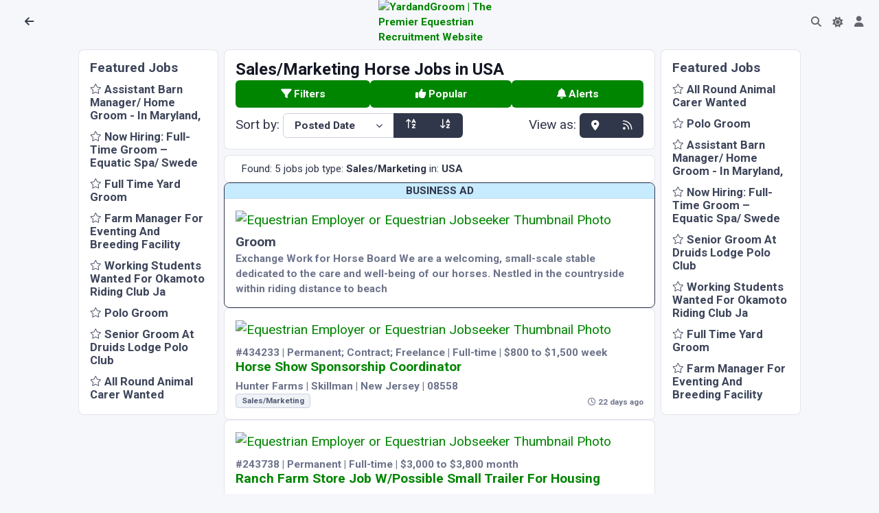

--- FILE ---
content_type: text/html; charset=utf-8
request_url: https://www.yardandgroom.com/jobs/USA?jobTypes=SalesMarketing
body_size: 28952
content:
<!DOCTYPE html>
<html lang="en">
<head>

  <meta charset="utf-8" />
  <meta http-equiv="X-UA-Compatible" content="IE=edge" />
  <meta name="viewport" content="width=device-width, initial-scale=1, shrink-to-fit=no" />
  <title>Sales/Marketing Horse Jobs in USA - January 2026 | YardandGroom</title>

  <meta name="robots" content="index,follow" />
  <meta name="description" content="World&#x27;s #1 for Sales/Marketing Equine Jobs in USA since 2002" />

<meta property="og:site_name" content="Yard and Groom">
<meta property="og:title" content="Sales/Marketing Horse Jobs in USA - January 2026 | YardandGroom" />
<meta property="og:description" content="World&#x27;s #1 for Sales/Marketing Equine Jobs in USA since 2002" />
<meta property="og:image" content="https://cdn.yardandgroom.com/Content/images/og-default.png"/>



<meta name="twitter:card" content="summary_large_image">
<meta property="twitter:title" content="Sales/Marketing Horse Jobs in USA - January 2026 | YardandGroom" />
<meta property="twitter:description" content="World&#x27;s #1 for Sales/Marketing Equine Jobs in USA since 2002" />
<meta property="twitter::image:src" content="https://www.yardandgroom.com/jobs/USA" />
<meta name="twitter:site" content="@yardandgroom">
<meta property="twitter:url" content="https://www.yardandgroom.com/jobs/USA" />
<meta property="twitter:creator" content="@yardandgroom" />
    <script src="/assets/js/config.js"></script>


    <link rel="preconnect" href="https://cdn.yardandgroom.com/" crossorigin>

    <!-- HTMX -->
    <script defer src="/vendors/htmx/htmx.min.js" integrity="sha384-D1Kt99CQMDuVetoL1lrYwg5t+9QdHe7NLX/SoJYkXDFfX37iInKRy5xLSi8nO7UC" crossorigin="anonymous"></script>

    <!-- Choices-->
    <link href="https://cdn.yardandgroom.com/vendors/choices/choices.min.css" rel="stylesheet" />
    <link rel="stylesheet" href="https://cdnjs.cloudflare.com/ajax/libs/animate.css/4.1.1/animate.min.css" media="print" onload="this.media='all'" />

    <script defer src="/js/appInsights.js"></script>

    
        <link href="https://cdn.yardandgroom.com/assets/css/theme.min.css?v=1.0.0.70" type="text/css" rel="stylesheet" fetchpriority="high" id="style-default">
        <link href="https://cdn.yardandgroom.com/assets/css/user.min.css?v=1.0.0.70" type="text/css" rel="stylesheet" id="user-style-default">
    

    


    <!-- Markdown editor-->


    <link rel="preconnect" href="https://fonts.googleapis.com">
    <link rel="preconnect" href="https://fonts.gstatic.com" crossorigin>
    <link href="https://fonts.googleapis.com/css2?family=Nunito+Sans:ital,opsz,wght@0,6..12,200..1000;1,6..12,200..1000&family=Roboto:ital,wght@0,400;0,700&display=swap" rel="stylesheet">

    <!-- Web Manifest for Mobile-->
    <link rel="manifest" href="/website.webmanifest">


    


    <!-- Meta Pixel Code -->
    <script>
      !function (f, b, e, v, n, t, s) {
          if (f.fbq) return; n = f.fbq = function () {
              n.callMethod ?
                  n.callMethod.apply(n, arguments) : n.queue.push(arguments)
          };
          if (!f._fbq) f._fbq = n; n.push = n; n.loaded = !0; n.version = '2.0';
          n.queue = []; t = b.createElement(e); t.async = !0;
          t.src = v; s = b.getElementsByTagName(e)[0];
          s.parentNode.insertBefore(t, s)
      }(window, document, 'script',
          'https://connect.facebook.net/en_US/fbevents.js');
      fbq('init', '473965431454086');
      fbq('track', 'PageView');
    </script>
    <noscript>
        <img height="1" width="1" style="display:none"
             src="https://www.facebook.com/tr?id=473965431454086&ev=PageView&noscript=1" />
    </noscript>
    <!-- End Meta Pixel Code -->

    

</head>
<body class="bg-yag">
        <div class="content px-0 pb-0">

            <div class="noprint">
                <span id="navtop"></span>

                    <!-- Nav Bar-->
<nav class="navbar navbar-top fixed-top navbar-expand border-bottom-0 bg-body row" data-navbar-shadow-on-scroll="data-navbar-shadow-on-scroll">
  <div id="navbar-left" class="col-5 d-flex">
      <div class="d-flex align-items-center">
        <button title="Back to Previous Page" class="nav-link" onclick="history.go(-1)" style="min-width: 2.25rem"><span class="fas fa-arrow-left" style="height:20px;width:20px;"></span></button>
        <h5 class="mx-2 my-0"></h5>
      </div>
  </div>

  <div id="navbar-centre" class="col-2 d-flex justify-content-center align-items-center gap-2">
      <div class="navbar-logo">
        <a href="/">
          <img src="https://cdn.yardandgroom.com/Content/images/Logo.svg" alt="YardandGroom | The Premier Equestrian Recruitment Website" width="40" />
        </a>
      </div>
  </div>
  <div id="navbar-right" class="col-5 d-flex justify-content-end pe-0">
    <ul class="navbar-nav navbar-nav-icons flex-row">
      <li class="nav-item justify-content-center d-none">
        <a class="nav-link border rounded-5 py-1" title="Post a job" style="min-width: 2.25rem" href="/Account/Employer/AddJob">Post a job</a>
      </li>
      <li id="navbar-top-search-box" class="nav-item">
        <a href="#" class="nav-link"><i class="fas fa-search"></i></a>
        <div class="search-box d-none" data-list='{"valueNames":["title"]}' style="max-width:8rem; min-width:2rem; width:fit-content;">
          <form class="position-relative" autocomplete="off" data-bs-toggle="search" data-bs-display="static">
            <input class="form-control search-input fuzzy-search rounded-pill ps-3 form-control-sm d-none animate__animated animate__fadeIn animate__faster"
                   name="id"
                   hx-post="/listings/FindListingById"
                   hx-trigger="input changed, search"
                   hx-indicator="#search-box-loading-indicator"
                   hx-target="#find-job-results"
                   type="search"
                   placeholder="123456"
                   aria-label="Go to Job"
                   style="" />
            <span class="search-box-icon d-none" style="left: unset; right: 1rem"><i class="fas fa-search"></i></span>
            <div class="dropdown-menu border py-0 end-0 animate__animated animate__fadeIn animate__faster" style="left:unset;">
              <div class="d-flex">
                <i id="search-box-loading-indicator" class="fa fa-spinner fa-spin htmx-indicator p-2"></i>
                <h6 id="find-job-results" class="dropdown-header text-body-highlight fs-9 border-bottom border-translucent py-2 lh-sm text-center"></h6>
              </div>
            </div>
          </form>
        </div>
      </li>
      <li class="nav-item">
        <div class="theme-control-toggle">
          <input title="Toggle Light and Dark Modes" class="form-check-input ms-0 theme-control-toggle-input" type="checkbox" data-theme-control="phoenixTheme" value="dark" id="themeControlToggle" />
          <label class="mb-0 theme-control-toggle-label theme-control-toggle-light" for="themeControlToggle"><i class="fas fa-moon"></i></label>
          <label class="mb-0 theme-control-toggle-label theme-control-toggle-dark" for="themeControlToggle"><i class="fas fa-sun"></i></label>
        </div>
      </li>
      <li class="nav-item">
        <a class="nav-link" title="Your Account" style="min-width: 2.25rem" href="/Account"><span class="fas fa-user" style="height:20px;width:20px;"></span></a>
      </li>
      <li class="nav-item d-none">
        <a class="nav-link" title="Settings" style="min-width: 2.25rem" href="/Home/Settings"><span class="fas fa-cog" style="height:20px;width:20px;"></span></a>
      </li>
    </ul>
  </div>
</nav>
                    <!-- Modal Messages -->
            </div>

                <div id="Main">

                    <div class="row justify-content-center mx-0 mt-n3 px-1 g-2">
                            
                                <!-- Ads and Features en-GB_Job_False Generated 21/01/2026 22:41:13 -->
                                <div class="d-none d-lg-block col-lg-2 noprint d-print-none">
                                    <div class="card">
                                        <div class="card-body p-3">
                                            <div class="row g-2">
                                                <div class="col-12 feature-ads-container">
    <div class="featureads row g-2">
        <div class="featuread col-12">
            <h5 class="text-body-secondary">Featured Jobs</h5>
        </div>
            <div class="featuread col-6 col-lg-12 " data-listingid="356107">
                <h5><a href="#" class="text-body-secondary" data-bs-toggle="collapse" data-bs-target="#featuread-356107-f8629786-7748-4362-8dcd-f424738656fe"><i class="fal fa-star fa-sm" aria-hidden="true"></i> Assistant Barn Manager/ Home Groom - In Maryland, </a></h5>
                <a class="feature-body collapse text-body-secondary" id="featuread-356107-f8629786-7748-4362-8dcd-f424738656fe" href="/Job/USA/Maryland/Assistant-Barn-Manager--Home-Groom--In-Maryland--Usa/356107" data-track-click="356107" rel="nofollow">
                    <p>If you've done the working student thing, but need more income to support yourself and/or your horse, this is for you!  We are looking for someone already with experience grooming, who is game to fill in for our manager on her day off. A typical week is 5 1/2 days. Furnished Housing is shared on property (private room, shared bath with one other), utilities included, is furnished and has wi-fi.  Photos of housing in pictures.

Fun team that helps each other out.  Plenty of time to visit the ci <i class="fal fa-long-arrow-alt-right fa-lg" aria-hidden="true"></i></p>
                </a>
            </div>
            <div class="featuread col-6 col-lg-12 " data-listingid="433131">
                <h5><a href="#" class="text-body-secondary" data-bs-toggle="collapse" data-bs-target="#featuread-433131-fbb69eae-0310-48c1-9a70-649153f8fefa"><i class="fal fa-star fa-sm" aria-hidden="true"></i> Now Hiring: Full-Time Groom &#x2013;  Equatic Spa/ Swede </a></h5>
                <a class="feature-body collapse text-body-secondary" id="featuread-433131-fbb69eae-0310-48c1-9a70-649153f8fefa" href="/Job/USA/California/Now-Hiring--Full-Time-Groom----Equatic-Spa--Swede-Equine-Show-Stables--San-Marcos--California-/433131" data-track-click="433131" rel="nofollow">
                    <p>• Full-time • Housing Available • No Stall Cleaning

Join a high-level program working with top-tier show jumpers, a private rehab spa, and a skilled team that puts the horses first. We’re looking for the right person who’s based in the U.S. and ready to bring their skills, energy, and reliability to a full-time, long-term opportunity.

🐴 About the Role:
	•	Grooming and show prep at home and a selected number of shows 
	•	Handling high-level jumpers
	•	Tacking, turnout, organizing gear,  <i class="fal fa-long-arrow-alt-right fa-lg" aria-hidden="true"></i></p>
                </a>
            </div>
            <div class="featuread col-6 col-lg-12 d-none d-md-block" data-listingid="387987">
                <h5><a href="#" class="text-body-secondary" data-bs-toggle="collapse" data-bs-target="#featuread-387987-84c6241a-1225-44cf-86aa-d6c7944065d7"><i class="fal fa-star fa-sm" aria-hidden="true"></i> Full Time Yard Groom</a></h5>
                <a class="feature-body collapse text-body-secondary" id="featuread-387987-84c6241a-1225-44cf-86aa-d6c7944065d7" href="/Job/UK/Essex/Full-Time-Yard-Groom/387987" data-track-click="387987" rel="nofollow">
                    <p>We are looking for a yard groom to work 5 1/2 days a week to join our team producing young show jumpers
General yard duties , mucking out, putting horses on and off Walker and grooming
We are a private show jumping yard in Essex producing young horses <i class="fal fa-long-arrow-alt-right fa-lg" aria-hidden="true"></i></p>
                </a>
            </div>
            <div class="featuread col-6 col-lg-12 d-none d-md-block" data-listingid="435869">
                <h5><a href="#" class="text-body-secondary" data-bs-toggle="collapse" data-bs-target="#featuread-435869-791ad574-03fa-47b5-86f0-bb6b261ef36e"><i class="fal fa-star fa-sm" aria-hidden="true"></i> Farm Manager For Eventing And Breeding Facility</a></h5>
                <a class="feature-body collapse text-body-secondary" id="featuread-435869-791ad574-03fa-47b5-86f0-bb6b261ef36e" href="/Job/USA/Florida/Farm-Manager-For-Eventing-And-Breeding-Facility/435869" data-track-click="435869" rel="nofollow">
                    <p>We are currently looking for a farm manager to oversee our small breeding and boarding operation at our base facility in Reddick, Florida while we are away competing. This is not a grooming position, but does include basic horse management and daily chores. Experience with broodmares and handling young horses is a requirement with foaling and/or veterinary experience a huge bonus. This position requires being able to manage 2-3 other employees. Ability to drive a truck and trailer is a must. Liv <i class="fal fa-long-arrow-alt-right fa-lg" aria-hidden="true"></i></p>
                </a>
            </div>
            <div class="featuread col-6 col-lg-12 d-none d-md-block d-none" data-listingid="416897">
                <h5><a href="#" class="text-body-secondary" data-bs-toggle="collapse" data-bs-target="#featuread-416897-b5be4e04-52ad-4d84-9fbe-07c5088a8d7e"><i class="fal fa-star fa-sm" aria-hidden="true"></i> Working Students Wanted For Okamoto Riding Club Ja</a></h5>
                <a class="feature-body collapse text-body-secondary" id="featuread-416897-b5be4e04-52ad-4d84-9fbe-07c5088a8d7e" href="/Job/Japan/Yamanasi/Working-Students-Wanted-For-Okamoto-Riding-Club-Japan-Team-/416897" data-track-click="416897" rel="nofollow">
                    <p>Okamoto Riding Club Japan is looking for a stable worker/all rounder for immediate start. Would also be suitable for a couple or 2 friends. Female preferred due to living arrangements. 

This is a great opportunity for someone looking to get a start in the industry. Long or short stay possible. 

The role would include all aspects of horse care from mucking out stables, feeding and grooming both at home and at competitions. Riding and teaching is also available if desired. 
You will need to <i class="fal fa-long-arrow-alt-right fa-lg" aria-hidden="true"></i></p>
                </a>
            </div>
            <div class="featuread col-6 col-lg-12 d-none d-md-block d-none" data-listingid="387450">
                <h5><a href="#" class="text-body-secondary" data-bs-toggle="collapse" data-bs-target="#featuread-387450-2ce2fa83-62ea-4388-9f79-cc1e3e393322"><i class="fal fa-star fa-sm" aria-hidden="true"></i>  Polo Groom</a></h5>
                <a class="feature-body collapse text-body-secondary" id="featuread-387450-2ce2fa83-62ea-4388-9f79-cc1e3e393322" href="/Job/UK/Wiltshire/-Polo-Groom/387450" data-track-click="387450" rel="nofollow">
                    <p>We are looking for a new member of the team at our fun, family run polo club near Salisbury in Wiltshire.  

Grooms at Druids Lodge work five days a week, with Monday and one other day off. There is an occasional requirement to work six days. Each groom looks after around 6 ponies as their chief responsibility, and then shares all other duties. All abilities can be catered for as we have a selection of very lovely beginner ponies, all the way up to professional playing ponies. 

There is lot <i class="fal fa-long-arrow-alt-right fa-lg" aria-hidden="true"></i></p>
                </a>
            </div>
            <div class="featuread col-6 col-lg-12 d-none d-md-block d-none" data-listingid="422893">
                <h5><a href="#" class="text-body-secondary" data-bs-toggle="collapse" data-bs-target="#featuread-422893-ee04830b-3e49-43c6-850f-27380853e51d"><i class="fal fa-star fa-sm" aria-hidden="true"></i> Senior Groom At Druids Lodge Polo Club</a></h5>
                <a class="feature-body collapse text-body-secondary" id="featuread-422893-ee04830b-3e49-43c6-850f-27380853e51d" href="/Job/UK/Wiltshire/Senior-Groom-At-Druids-Lodge-Polo-Club/422893" data-track-click="422893" rel="nofollow">
                    <p>An exciting opportunity for an experienced horse person who is looking to progress their career in the equine industry. We have an opening for a SENIOR GROOM at Druids Lodge Polo Club. We are looking for an enthusiastic and hard working person with a passion for horses, who is keen to learn and would like to be part of a friendly and buzzing family run club.

There are around 100 horses on the property, both in and out of work, including school ponies, professional ponies, youngstock, broodmar <i class="fal fa-long-arrow-alt-right fa-lg" aria-hidden="true"></i></p>
                </a>
            </div>
            <div class="featuread col-6 col-lg-12 d-none d-md-block d-none" data-listingid="417492">
                <h5><a href="#" class="text-body-secondary" data-bs-toggle="collapse" data-bs-target="#featuread-417492-47dc8c3e-570b-4dca-bdb5-4b2bdd7946f7"><i class="fal fa-star fa-sm" aria-hidden="true"></i> All Round Animal Carer Wanted</a></h5>
                <a class="feature-body collapse text-body-secondary" id="featuread-417492-47dc8c3e-570b-4dca-bdb5-4b2bdd7946f7" href="/Job/UK/Worcestershire/All-Round-Animal-Carer-Wanted/417492" data-track-click="417492" rel="nofollow">
                    <p>A vacancy has become available at our small, friendly, private yard for a part time, worker to include accommodation. 

The successful applicant will help look after and care for, various horses and ponies, pet sheep, alpacas, pet pigs, and chickens, plus 2 spoilt barn cats Dora and Flora! 

The vacancy is a temporary position for 6 months, however the applicant must be committed to the role, be reliable, able to work on own initiative and on occasions work over and above the normal contract <i class="fal fa-long-arrow-alt-right fa-lg" aria-hidden="true"></i></p>
                </a>
            </div>
    </div>
                                                </div>
                                            </div>
                                        </div>
                                    </div>
                                </div>
                            

                        <div class="col col-xl-6 ">
                            
<div class="card mb-2" id="Job-search">
  <div class="card-body vstack gap-2 p-3">
    <h4>Sales/Marketing Horse Jobs in USA</h4>
      <!-- Filters, Popular, and Saves buttons -->
<div class="d-none d-md-flex gap-2">
    <button class="btn btn-primary flex-fill" data-bs-toggle="modal" data-bs-target="#collapseFilters">
        <i class="fas fa-filter"></i> Filters
    </button>
    <button class="btn btn-primary flex-fill" data-bs-toggle="modal" data-bs-target="#collapseBrowse">
        <i class="fas fa-thumbs-up"></i> Popular
    </button>
    <button class="btn btn-primary flex-fill" data-bs-toggle="modal" data-bs-target="#collapseSaveAlert">
        <i class="fas fa-bell"></i> Alerts
    </button>
</div>

<div class="d-flex d-md-none gap-2 fixed-bottom p-2 bg-body above-modal">
    <button class="btn btn-primary flex-fill" data-bs-toggle="modal" data-bs-target="#collapseFilters">
        <i class="fas fa-filter"></i> Filters
    </button>
    <button class="btn btn-primary flex-fill" data-bs-toggle="modal" data-bs-target="#collapseBrowse">
        <i class="fas fa-thumbs-up"></i> Popular
    </button>
    <button class="btn btn-primary flex-fill" data-bs-toggle="modal" data-bs-target="#collapseSaveAlert">
        <i class="fas fa-bell"></i> Alerts
    </button>
</div>

<!-- Filters -->
<div class="modal" id="collapseFilters" aria-hidden="true">
    <div class="modal-dialog">
        <div class="modal-content">
            <form method="get" id="frmSearch" action="/jobs">
                <div class="modal-body vstack gap-3">

                    <input type="hidden" name="Query" value="" />
                    <input type="hidden" name="UsersCountry" value="" />

                    <input id="ResultType" name="ResultType" type="hidden" value="" />
                    <input id="SortField" name="SortField" type="hidden" value="PostedDate" />
                    <input id="SortOrder" name="SortOrder" type="hidden" value="" />

                    <h5>
                        <i class="far fa-filter" aria-hidden="true"></i>&nbsp;Search Filters
                        <button type="button" class="btn-close float-end" data-bs-dismiss="modal" aria-label="Close"></button>
                    </h5>

                    <!-- Distance -->
                    <div class="form-group input-range"><label class="form-label" for="Distance">Maximum Distance</label>
                        <input class="form-range input-range-slider" type="range" min="0" max="250" step="5" />
                        <div class="row">
                            <div class="col">
                                <input class="form-control form-control-sm input-range-value" type="number" class="input-range-value text-center" data-val="true" data-val-range="Maximum Distance must be between 5 and 10000" data-val-range-max="10000" data-val-range-min="5" id="Distance" name="Distance" value="" />
                            </div>
                            <div class="col">
                                <select class="form-select form-select-sm" data-val="true" data-val-required="The DistanceUnits field is required." id="DistanceUnits" name="DistanceUnits"><option selected="selected" value="Kms">Kms</option>
<option value="Miles">Miles</option>
</select>
                            </div>
                        </div>
                    </div>

                    <!-- Location -->
                    <div class="row">
                        <div class="form-group col"><label class="form-label" for="Location">Place name or Postcode</label>
                            <input class="form-control form-control-sm" type="text" id="Location" name="Location" value="" />
                        </div>
                    </div>

                    <div class="row g-3">
                        <!-- Country -->
                        <div class="form-group col"><label class="form-label" for="Country">Country</label>
                            <select class="form-select form-select-sm" data-choices="data-choices" data-placeholder="" id="Country" name="Country"><option value=""></option><optgroup label="Continent">
<option value="-EU">Europe</option>
<option value="-NA">North America</option>
<option value="-SA">South America</option>
<option value="-AS">Asia</option>
<option value="-AF">Africa</option>
<option value="-OC">Oceania</option>
</optgroup>
<optgroup label="Country">
<option value="AF">Afghanistan</option>
<option value="AX">&#xC5;land Islands</option>
<option value="AL">Albania</option>
<option value="DZ">Algeria</option>
<option value="AS">American Samoa</option>
<option value="AD">Andorra</option>
<option value="AO">Angola</option>
<option value="AI">Anguilla</option>
<option value="AQ">Antarctica</option>
<option value="AG">Antigua And Barbuda</option>
<option value="AR">Argentina</option>
<option value="AM">Armenia</option>
<option value="AW">Aruba</option>
<option value="AU">Australia</option>
<option value="AT">Austria</option>
<option value="AZ">Azerbaijan</option>
<option value="BS">Bahamas</option>
<option value="BH">Bahrain</option>
<option value="BD">Bangladesh</option>
<option value="BB">Barbados</option>
<option value="BY">Belarus</option>
<option value="BE">Belgium</option>
<option value="BZ">Belize</option>
<option value="BJ">Benin</option>
<option value="BM">Bermuda</option>
<option value="BT">Bhutan</option>
<option value="BO">Bolivia</option>
<option value="BA">Bosnia And Herzegowina</option>
<option value="BW">Botswana</option>
<option value="BV">Bouvet Island</option>
<option value="BR">Brazil</option>
<option value="IO">British Indian Ocn Terr.</option>
<option value="BN">Brunei Darussalam</option>
<option value="BG">Bulgaria</option>
<option value="BF">Burkina Faso</option>
<option value="BI">Burundi</option>
<option value="KH">Cambodia</option>
<option value="CM">Cameroon</option>
<option value="CA">Canada</option>
<option value="CV">Cape Verde</option>
<option value="KY">Cayman Islands</option>
<option value="CF">Central African Republic</option>
<option value="TD">Chad</option>
<option value="CL">Chile</option>
<option value="CN">China</option>
<option value="CX">Christmas Island</option>
<option value="CC">Cocos (keeling) Is.</option>
<option value="CO">Colombia</option>
<option value="KM">Comoros</option>
<option value="CG">Congo</option>
<option value="CD">Congo,The Dem. Rep.</option>
<option value="CK">Cook Islands</option>
<option value="CR">Costa Rica</option>
<option value="CI">C&#xF4;te D&#x27;Ivoire</option>
<option value="HR">Croatia</option>
<option value="CU">Cuba</option>
<option value="CW">Cura&#xE7;ao</option>
<option value="CY">Cyprus</option>
<option value="CZ">Czech Republic</option>
<option value="DK">Denmark</option>
<option value="DJ">Djibouti</option>
<option value="DM">Dominica</option>
<option value="DO">Dominican Republic</option>
<option value="EC">Ecuador</option>
<option value="EG">Egypt</option>
<option value="SV">El Salvador</option>
<option value="GQ">Equatorial Guinea</option>
<option value="ER">Eritrea</option>
<option value="EE">Estonia</option>
<option value="ET">Ethiopia</option>
<option value="FK">Falkland Islands</option>
<option value="FO">Faroe Islands</option>
<option value="FJ">Fiji</option>
<option value="FI">Finland</option>
<option value="FR">France</option>
<option value="GF">French Guiana</option>
<option value="PF">French Polynesia</option>
<option value="TF">French Southern Terr.</option>
<option value="GA">Gabon</option>
<option value="GM">Gambia</option>
<option value="GE">Georgia</option>
<option value="DE">Germany</option>
<option value="GH">Ghana</option>
<option value="GI">Gibraltar</option>
<option value="GR">Greece</option>
<option value="GL">Greenland</option>
<option value="GD">Grenada</option>
<option value="GP">Guadeloupe</option>
<option value="GU">Guam</option>
<option value="GT">Guatemala</option>
<option value="GG">Guernsey</option>
<option value="GN">Guinea</option>
<option value="GW">Guinea-Bissau</option>
<option value="GY">Guyana</option>
<option value="HT">Haiti</option>
<option value="HM">Heard And Mc Donald Is.</option>
<option value="VA">Holy See (Vatican City)</option>
<option value="HN">Honduras</option>
<option value="HK">Hong Kong</option>
<option value="HU">Hungary</option>
<option value="IS">Iceland</option>
<option value="IN">India</option>
<option value="ID">Indonesia</option>
<option value="IR">Iran (islamic Rep. Of)</option>
<option value="IQ">Iraq</option>
<option value="IE">Ireland</option>
<option value="IM">Isle Of Man</option>
<option value="IL">Israel</option>
<option value="IT">Italy</option>
<option value="JM">Jamaica</option>
<option value="JP">Japan</option>
<option value="JE">Jersey</option>
<option value="JO">Jordan</option>
<option value="KZ">Kazakhstan</option>
<option value="KE">Kenya</option>
<option value="KI">Kiribati</option>
<option value="KP">Korea,Dem. People Rep.</option>
<option value="KR">Korea,Republic Of</option>
<option value="KW">Kuwait</option>
<option value="KG">Kyrgyzstan</option>
<option value="LA">Lao People&#x27;s Dem. Rep.</option>
<option value="LV">Latvia</option>
<option value="LB">Lebanon</option>
<option value="LS">Lesotho</option>
<option value="LR">Liberia</option>
<option value="LY">Libyan Arab Jamahiriya</option>
<option value="LI">Liechtenstein</option>
<option value="LT">Lithuania</option>
<option value="LU">Luxembourg</option>
<option value="MO">Macau</option>
<option value="MK">Macedonia</option>
<option value="MG">Madagascar</option>
<option value="MW">Malawi</option>
<option value="MY">Malaysia</option>
<option value="MV">Maldives</option>
<option value="ML">Mali</option>
<option value="MT">Malta</option>
<option value="MH">Marshall Islands</option>
<option value="MQ">Martinique</option>
<option value="MR">Mauritania</option>
<option value="MU">Mauritius</option>
<option value="YT">Mayotte</option>
<option value="MX">Mexico</option>
<option value="FM">Micronesia,Fed. States</option>
<option value="MD">Moldova,Republic Of</option>
<option value="MC">Monaco</option>
<option value="MN">Mongolia</option>
<option value="ME">Montenegro</option>
<option value="MS">Montserrat</option>
<option value="MA">Morocco</option>
<option value="MZ">Mozambique</option>
<option value="MM">Myanmar</option>
<option value="NA">Namibia</option>
<option value="NR">Nauru</option>
<option value="NP">Nepal</option>
<option value="NL">Netherlands</option>
<option value="AN">Netherlands Antilles</option>
<option value="NC">New Caledonia</option>
<option value="NZ">New Zealand</option>
<option value="NI">Nicaragua</option>
<option value="NE">Niger</option>
<option value="NG">Nigeria</option>
<option value="NU">Niue</option>
<option value="NF">Norfolk Island</option>
<option value="MP">Northern Mariana Is.</option>
<option value="NO">Norway</option>
<option value="OM">Oman</option>
<option value="PK">Pakistan</option>
<option value="PW">Palau</option>
<option value="PS">Palestinian Terr.</option>
<option value="PA">Panama</option>
<option value="PG">Papua New Guinea</option>
<option value="PY">Paraguay</option>
<option value="PE">Peru</option>
<option value="PH">Philippines</option>
<option value="PN">Pitcairn</option>
<option value="PL">Poland</option>
<option value="PT">Portugal</option>
<option value="PR">Puerto Rico</option>
<option value="QA">Qatar</option>
<option value="RE">R&#xE9;union</option>
<option value="RO">Romania</option>
<option value="RU">Russian Federation</option>
<option value="RW">Rwanda</option>
<option value="BL">Saint Barth&#xE9;lemy</option>
<option value="SH">Saint Helena</option>
<option value="KN">Saint Kitts And Nevis</option>
<option value="LC">Saint Lucia</option>
<option value="VC">Saint Vincent</option>
<option value="WS">Samoa</option>
<option value="SM">San Marino</option>
<option value="ST">Sao Tome And Principe</option>
<option value="SA">Saudi Arabia</option>
<option value="SN">Senegal</option>
<option value="RS">Serbia</option>
<option value="SC">Seychelles</option>
<option value="SL">Sierra Leone</option>
<option value="SG">Singapore</option>
<option value="SX">Sint Maarten</option>
<option value="SK">Slovakia</option>
<option value="SI">Slovenia</option>
<option value="SB">Solomon Islands</option>
<option value="SO">Somalia</option>
<option value="ZA">South Africa</option>
<option value="GS">South Georgia &amp; Is.</option>
<option value="SS">South Sudan</option>
<option value="ES">Spain</option>
<option value="LK">Sri Lanka</option>
<option value="PM">St. Pierre And Miquelon</option>
<option value="SD">Sudan</option>
<option value="SR">Suriname</option>
<option value="SJ">Svalbard &amp; Jan Mayen Is.</option>
<option value="SZ">Swaziland</option>
<option value="SE">Sweden</option>
<option value="CH">Switzerland</option>
<option value="SY">Syrian Arab Republic</option>
<option value="TW">Taiwan</option>
<option value="TJ">Tajikistan</option>
<option value="TZ">Tanzania,United Rep. Of</option>
<option value="TH">Thailand</option>
<option value="TL">Timor-Leste</option>
<option value="TG">Togo</option>
<option value="TK">Tokelau</option>
<option value="TO">Tonga</option>
<option value="TT">Trinidad And Tobago</option>
<option value="TN">Tunisia</option>
<option value="TR">Turkey</option>
<option value="TM">Turkmenistan</option>
<option value="TC">Turks And Caicos Islands</option>
<option value="TV">Tuvalu</option>
<option value="UG">Uganda</option>
<option value="GB">UK</option>
<option value="UA">Ukraine</option>
<option value="AE">United Arab Emirates</option>
<option value="UM">United States Minor</option>
<option value="UY">Uruguay</option>
<option selected="selected" value="US">USA</option>
<option value="UZ">Uzbekistan</option>
<option value="VU">Vanuatu</option>
<option value="VE">Venezuela</option>
<option value="VN">Viet Nam</option>
<option value="VG">Virgin Islands (British)</option>
<option value="VI">Virgin Islands (U.S.)</option>
<option value="WF">Wallis And Futuna Is.</option>
<option value="EH">Western Sahara</option>
<option value="YE">Yemen</option>
<option value="ZM">Zambia</option>
<option value="ZW">Zimbabwe</option>
</optgroup>
</select>
                        </div>

                        <!-- Region -->
                        <div class="form-group col"><label class="form-label" for="Region">Region</label>
                            <select class="form-select form-select-sm" data-placeholder="" id="Region" name="Region"><option></option></select>
                        </div>
                    </div>

                    <div class="row g-3">
                        <!-- Job Types-->
                        <div class="form-group col-6"><label class="form-label" for="JobTypes">Job Types</label>
                            <select class="form-select form-select-sm" data-choices="data-choices" multiple="multiple" id="JobTypes" name="JobTypes"><optgroup label="Category">
<option value="CategoryGroom">Groom</option>
<option value="CategoryManager">Manager</option>
<option value="CategoryOffice">Office</option>
<option value="CategoryOther">Other</option>
<option value="CategoryRider">Rider</option>
<option value="CategoryTrainer">Trainer</option>
</optgroup>
<optgroup label="Groom Jobs">
<option value="GroomAir">Air Groom</option>
<option value="GroomCarriageDriving">Carriage Driving Groom</option>
<option value="GroomCompetition">Competition Groom</option>
<option value="GroomDressage">Dressage Groom</option>
<option value="GroomEventing">Eventing Groom</option>
<option value="GroomGeneral">General Groom</option>
<option value="AuPairGroom">Groom/Au Pair</option>
<option value="GardenerGroom">Groom/Gardener</option>
<option value="HousekeeperGroom">Groom/Housekeeper</option>
<option value="HeadGroom">Head Groom</option>
<option value="GroomHunt">Hunt Groom</option>
<option value="GroomPolo">Polo Groom</option>
<option value="GroomRace">Race Groom</option>
<option value="GroomRideLeading">Ride/Leading Groom</option>
<option value="GroomRider">Rider Groom</option>
<option value="GroomShow">Show Groom</option>
<option value="GroomShowjumping">Showjumping Groom</option>
<option value="GroomStud">Stud Groom</option>
<option value="GroomTrekking">Trekking Groom</option>
<option value="GroomWork">Work Groom</option>
</optgroup>
<optgroup label="Manager Jobs">
<option value="ManagerAssistant">Assistant Manager</option>
<option value="ManagerBreeding">Breeding Manager</option>
<option value="ManagerBroodmare">Broodmare Manager</option>
<option value="EstateMngr">Estate Manager</option>
<option value="ManagerGeneral">General Manager</option>
<option value="ManagerPolo">Polo Manager</option>
<option value="ManagerRace">Race Manager</option>
<option value="ManagerRanch">Ranch Manager</option>
<option value="ManagerShow">Show Manager</option>
<option value="ManagerStud">Stud Manager</option>
<option value="ManagerYard">Yard/Barn Manager</option>
</optgroup>
<optgroup label="Office Jobs">
<option value="Accounting">Accounting</option>
<option value="Communications">Communications</option>
<option value="EquineInsurance">Equine Insurance</option>
<option value="FarmOfficeStaff">Farm Office Staff</option>
<option value="Legal">Legal</option>
<option value="Management">Management</option>
<option value="PersonalAssistant">Personal Assistant</option>
<option value="PublicRelations">Public Relations</option>
<option value="Publishing">Publishing</option>
<option value="RetailSales">Retail &amp; Sales</option>
<option selected="selected" value="SalesMarketing">Sales/Marketing</option>
<option value="SecretarialAdmin">Secretarial/Admin</option>
</optgroup>
<optgroup label="Other Jobs">
<option value="AITechnician">AI-Technician</option>
<option value="Apprentice">Apprentice</option>
<option value="VetAssistant">Assistant Vet</option>
<option value="BlacksmithDentist">Blacksmith/Dentist</option>
<option value="BloodstockAgent">Bloodstock Agent</option>
<option value="CattleBreedDairy">Cattle-Breed &amp; Dairy</option>
<option value="ChiefInstructor">Chief Instructor</option>
<option value="EquinePhotographer">Equine Photographer</option>
<option value="EquinePhysiotherapist">Equine Physiotherapist</option>
<option value="FarmMaintenance">Farm Maintenance</option>
<option value="FarmSitter">Farm Sitter</option>
<option value="Farrier">Farrier</option>
<option value="FoalingAttendantNightWatch">Foaling Attendant/Nightwatch</option>
<option value="Gardener">Gardener</option>
<option value="Groundsman">Groundsman</option>
<option value="Handyman">Handyman</option>
<option value="HarnessDriving">Harness/Driving</option>
<option value="HGVDriver">HGV Driver</option>
<option value="HolisticTherapist">Holistic Therapist</option>
<option value="Instructor">Instructor</option>
<option value="NannyHousekeeping">Nanny/Housekeeping</option>
<option value="Other">Other</option>
<option value="ParelliHorsemanship">Parelli Horsemanship</option>
<option value="RacingIndustryProf">Racing Industry Prof.</option>
<option value="RanchHand">Ranch Hand</option>
<option value="Rehabilitation">Rehabilitation</option>
<option value="Rescue">Rescue</option>
<option value="ResearchNutrition">Research/Nutrition</option>
<option value="SaddlerSaddleFitter">Saddler/Saddle Fitter</option>
<option value="Seasonal">Seasonal</option>
<option value="Security">Security</option>
<option value="StableLadLass">Stable Lad/Lass</option>
<option value="StallionHandler">Stallion Handler</option>
<option value="StudHand">Stud Hand</option>
<option value="SummerCamp">Summer Camp</option>
<option value="TeacherProfessor">Teacher/Professor</option>
<option value="TherapeuticRidingProg">Therapeutic Riding Prog.</option>
<option value="Trainee">Trainee</option>
<option value="Transportation">Transportation</option>
<option value="TrekkingGuide">Trekking Guide</option>
<option value="VetVet">Vet</option>
<option value="VetTech">Vet Tech</option>
<option value="Volunteer">Volunteer</option>
<option value="WorkingCoupleTeam">Working Couple/Team</option>
<option value="WorkingStudent">Working Student</option>
<option value="Wrangler">Wrangler</option>
</optgroup>
<optgroup label="Rider Jobs">
<option value="Rider3DayEvent">3 Day Event Rider</option>
<option value="RiderDressage">Dressage Rider</option>
<option value="RiderEndurance">Endurance Rider</option>
<option value="RiderEnglish">English Rider</option>
<option value="RiderHunterSeat">Hunter Seat Rider</option>
<option value="RiderJumper">Jumper Rider</option>
<option value="RiderRace">Race Rider</option>
<option value="RiderSaddleSeat">Saddle Seat Rider</option>
<option value="RiderTrotter">Trotter Rider</option>
<option value="RiderWestern">Western Rider</option>
<option value="RiderWork">Work Rider</option>
</optgroup>
<optgroup label="Trainer Jobs">
<option value="TrainerClassical">Classical Trainer</option>
<option value="TrainerCoach">Coach</option>
<option value="TrainerRace">Race Trainer</option>
<option value="TrainerShow">Show Trainer</option>
<option value="Trainer">Trainer</option>
</optgroup>
</select>
                        </div>

                        <!-- Facility Types -->
                        <div class="form-group col-6"><label class="form-label" for="FacilityTypes">Facility Type</label>
                            <select class="form-select form-select-sm" data-choices="data-choices" multiple="multiple" id="FacilityTypes" name="FacilityTypes"><option value="Agistment">Agistment</option>
<option value="BreedingFoaling">Breeding/Foaling</option>
<option value="CarriageDriving">Carriage Driving</option>
<option value="Charity">Charity</option>
<option value="ConditioningHandling">Conditioning/Handling</option>
<option value="Dealer">Dealer</option>
<option value="Dressage">Dressage</option>
<option value="Endurance">Endurance</option>
<option value="Eventing">Eventing</option>
<option value="HolidayHackingCentre">Holiday/Hacking Centre</option>
<option value="Hunt">Hunt</option>
<option value="Insurance">Insurance</option>
<option value="Livery">Livery</option>
<option value="NonProfit">Non Profit</option>
<option value="Other">Other</option>
<option value="Polo">Polo</option>
<option value="Private">Private</option>
<option value="Racing">Racing</option>
<option value="Ranch">Ranch</option>
<option value="Retailer">Retailer</option>
<option value="RidingSchool">Riding School</option>
<option value="ShowJumping">Show Jumping</option>
<option value="Showing">Showing</option>
<option value="Stud">Stud</option>
<option value="SummerCamp">Summer Camp</option>
<option value="Training">Training</option>
<option value="Trotter">Trotter</option>
<option value="Veterinary">Veterinary</option>
<option value="Western">Western</option>
</select>
                        </div>
                    </div>

                    <div class="row g-3">
                        <!-- Employment Time-->
                        <div class="form-group col"><label class="form-label" for="EmploymentTimes">Employment Time</label>
                            <select class="form-select form-select-sm" data-choices="data-choices" multiple="multiple" id="EmploymentTimes" name="EmploymentTimes"><option value="FullTime">Full-time</option>
<option value="PartTime">Part-time</option>
</select>
                        </div>

                        <!-- Employment Type-->
                        <div class="form-group col"><label class="form-label" for="EmploymentTypes">Employment Type</label>
                            <select class="form-select form-select-sm z-2" data-choices="data-choices" multiple="multiple" id="EmploymentTypes" name="EmploymentTypes"><option value="Temporary">Temporary</option>
<option value="Permanent">Permanent</option>
<option value="Contract">Contract</option>
<option value="Freelance">Freelance</option>
</select>
                        </div>
                    </div>

                    <div class="row">
                        <!-- Live In-->
                        <div class="form-group col"><label class="form-label" for="LiveIn">Live-In</label>
                            <select class="form-select form-select-sm z-2" data-placeholder="" id="LiveIn" name="LiveIn"><option></option><option value="Yes">Yes</option>
<option value="No">No</option>
</select>
                        </div>

                        <!-- Bring Own Horse-->
                        <div class="form-group col"><label class="form-label" for="OwnHorseWelcome">Bring Own Horse</label>
                            <select class="form-select form-select-sm z-2" data-placeholder="" id="OwnHorseWelcome" name="OwnHorseWelcome"><option></option><option value="Yes">Yes</option>
<option value="No">No</option>
</select>
                        </div>
                    </div>

                    <div class="row g-3">
                        <!-- Expert Areas-->
                        <div class="form-group col"><label class="form-label" for="ExpertAreas">Expert Areas</label>
                            <select class="form-select form-select-sm z-2" data-choices="data-choices" multiple="multiple" id="ExpertAreas" name="ExpertAreas"><option value="BritishReining">British Reining</option>
<option value="Chase">Chase</option>
<option value="Dressage">Dressage</option>
<option value="Driving">Driving</option>
<option value="EquineLaw">Equine Law</option>
<option value="EquinePhotographyVideography">Equine Photography/Videography</option>
<option value="EquinePhysiotherapy">Equine Physiotherapy</option>
<option value="Eventing">Eventing</option>
<option value="Flatwork">Flatwork</option>
<option value="Hacking">Hacking</option>
<option value="HunterSeat">Hunter Seat</option>
<option value="Hunting">Hunting</option>
<option value="Lecturing">Lecturing</option>
<option value="Livery">Livery</option>
<option value="ParadeHorse">Parade Horse</option>
<option value="Polo">Polo</option>
<option value="RacingFlat">Racing Flat</option>
<option value="RacingNH">Racing NH</option>
<option value="RidingSchool">Riding School</option>
<option value="Roadster">Roadster</option>
<option value="SaddleSeat">Saddle Seat</option>
<option value="ShowJumping">Show Jumping</option>
<option value="Showing">Showing</option>
<option value="SoleCharge">Sole Charge</option>
<option value="Stud">Stud</option>
<option value="Trekking">Trekking</option>
<option value="WesternDressage">Western Dressage</option>
<option value="WesternReining">Western Reining</option>
<option value="WorkingWithChildren">Working with children</option>
<option value="WorkingWithTheDisabled">Working with the disabled</option>
</select>
                        </div>

                        <!-- Key Skills -->
                        <div class="form-group col"><label class="form-label" for="KeySkills">Key Skills</label>
                            <select class="form-select form-select-sm" data-choices="data-choices" multiple="multiple" id="KeySkills" name="KeySkills"><option value="Bandaging">Bandaging</option>
<option value="Clipping">Clipping</option>
<option value="Competing">Competing</option>
<option value="DriveHorsebox">Drive Horsebox</option>
<option value="DrivingLicense">Driving license</option>
<option value="EquineFirstAid">Equine First-Aid</option>
<option value="Exercising">Exercising</option>
<option value="FirstAid">First-Aid</option>
<option value="HandlingYoungstock">Handling Youngstock</option>
<option value="HGVLicense">HGV license</option>
<option value="IntelligentHorsemanship">Intelligent Horsemanship</option>
<option value="LongReining">Long Reining</option>
<option value="Lunging">Lunging</option>
<option value="NaturalHorsemanship">Natural Horsemanship</option>
<option value="ParelliHorsemanship">Parelli Horsemanship</option>
<option value="PeopleSkills">People Skills</option>
<option value="Plaiting">Plaiting</option>
<option value="Riding">Riding</option>
<option value="Schooling">Schooling</option>
<option value="SoleCharge">Sole Charge</option>
<option value="StartingBreaking">Starting/Breaking</option>
<option value="Teaching">Teaching</option>
<option value="TrimPull">Trim/Pull</option>
</select>
                        </div>
                    </div>

                    <!-- Time Period -->
                    <div class="form-group col"><label class="form-label" for="TimePeriod">Time Period</label>
                        <select class="form-select form-select-sm" id="TimePeriod" name="TimePeriod"><option></option><option value="Hour">Hour</option>
<option value="Day">24 Hours</option>
<option value="Week">Week</option>
<option value="Month">Month</option>
<option value="Year">Year</option>
</select>
                    <small class="form-text d-flex gap-1" id="TimePeriodHelpBlock"><i class="far fa-info-circle align-self-top mt-1" aria-hidden="true"></i> Search listings no older than the specified time period.</small></div>

                </div>
                <div class="modal-footer sticky-bottom d-flex gap-2 p-2 bg-body pb-8 pb-md-2">
                    <button type="submit" name="btnSubmit" id="btnSubmit" class="btn btn-secondary flex-fill">Apply</button>
                </div>
            </form>
        </div>
    </div>
</div>

<!-- Browse -->
<div class="modal" id="collapseBrowse" aria-hidden="true">
    <div class="modal-dialog ">
        <div class="modal-content">
            <div class="modal-body">
                <h5>
                    <i class="far fa-thumbs-up" aria-hidden="true"></i>&nbsp;Popular Searches
                    <button type="button" class="btn-close float-end" data-bs-dismiss="modal" aria-label="Close"></button>
                </h5>

                <div class="row">
                    <div id="BrowseId_1" class="col-6">
                        <i class="far fa-hand-point-right" aria-hidden="true"></i>
                        <a title="Live-In Horse Jobs" href="/jobs/USA?livein=yes&amp;browserid=1">Live-In Jobs</a>
                    </div>
                    <div id="BrowseId_2" class="col-6">
                        <i class="far fa-hand-point-right" aria-hidden="true"></i>
                        <a title="Temporary Horse Jobs" href="/jobs/USA?employmenttypes=Temporary&amp;id=2">Temporary Jobs</a>
                    </div>
                    <div id="BrowseId_3" class="col-6">
                        <i class="far fa-hand-point-right" aria-hidden="true"></i>
                        <a title="Part-Time Horse Jobs" href="/jobs/USA?employmenttimes=PartTime&amp;id=3">Part-Time Jobs</a>
                    </div>
                    <div id="BrowseId_4" class="col-6">
                        <i class="far fa-hand-point-right" aria-hidden="true"></i>
                        <a title="Freelance Horse Jobs" href="/jobs/USA?employmenttypes=Freelance&amp;id=4">Freelance Jobs</a>
                    </div>
                </div>

                    <h6 class="headerstyle1">Job Type</h6>
                    <div class="row" id="JobsByType">
                            <div id="BrowseId_5" class="col-6">
                                <a title="Competition Groom Horse Jobs" href="/jobs/USA?jobtypes=GroomCompetition&amp;id=5">Competition Groom</a> (14)
                            </div>
                            <div id="BrowseId_6" class="col-6">
                                <a title="Dressage Groom Horse Jobs" href="/jobs/USA?jobtypes=GroomDressage&amp;id=6">Dressage Groom</a> (12)
                            </div>
                            <div id="BrowseId_7" class="col-6">
                                <a title="Eventing Groom Horse Jobs" href="/jobs/USA?jobtypes=GroomEventing&amp;id=7">Eventing Groom</a> (8)
                            </div>
                            <div id="BrowseId_8" class="col-6">
                                <a title="General Groom Horse Jobs" href="/jobs/USA?jobtypes=GroomGeneral&amp;id=8">General Groom</a> (35)
                            </div>
                            <div id="BrowseId_9" class="col-6">
                                <a title="Groom/Au Pair Horse Jobs" href="/jobs/USA?jobtypes=AuPairGroom&amp;id=9">Groom/Au Pair</a> (2)
                            </div>
                            <div id="BrowseId_10" class="col-6">
                                <a title="Groom/Gardener Horse Jobs" href="/jobs/USA?jobtypes=GardenerGroom&amp;id=10">Groom/Gardener</a> (3)
                            </div>
                            <div id="BrowseId_11" class="col-6">
                                <a title="Groom/Housekeeper Horse Jobs" href="/jobs/USA?jobtypes=HousekeeperGroom&amp;id=11">Groom/Housekeeper</a> (2)
                            </div>
                            <div id="BrowseId_12" class="col-6">
                                <a title="Head Groom Horse Jobs" href="/jobs/USA?jobtypes=HeadGroom&amp;id=12">Head Groom</a> (6)
                            </div>
                            <div id="BrowseId_13" class="col-6">
                                <a title="Hunt Groom Horse Jobs" href="/jobs/USA?jobtypes=GroomHunt&amp;id=13">Hunt Groom</a> (2)
                            </div>
                            <div id="BrowseId_14" class="col-6">
                                <a title="Ride/Leading Groom Horse Jobs" href="/jobs/USA?jobtypes=GroomRideLeading&amp;id=14">Ride/Leading Groom</a> (2)
                            </div>
                            <div id="BrowseId_15" class="col-6">
                                <a title="Rider Groom Horse Jobs" href="/jobs/USA?jobtypes=GroomRider&amp;id=15">Rider Groom</a> (13)
                            </div>
                            <div id="BrowseId_16" class="col-6">
                                <a title="Show Groom Horse Jobs" href="/jobs/USA?jobtypes=GroomShow&amp;id=16">Show Groom</a> (9)
                            </div>
                            <div id="BrowseId_17" class="col-6">
                                <a title="Showjumping Groom Horse Jobs" href="/jobs/USA?jobtypes=GroomShowjumping&amp;id=17">Showjumping Groom</a> (7)
                            </div>
                            <div id="BrowseId_18" class="col-6">
                                <a title="Stud Groom Horse Jobs" href="/jobs/USA?jobtypes=GroomStud&amp;id=18">Stud Groom</a> (2)
                            </div>
                            <div id="BrowseId_19" class="col-6">
                                <a title="Work Groom Horse Jobs" href="/jobs/USA?jobtypes=GroomWork&amp;id=19">Work Groom</a> (8)
                            </div>
                            <div id="BrowseId_20" class="col-6">
                                <a title="3 Day Event Rider Horse Jobs" href="/jobs/USA?jobtypes=Rider3DayEvent&amp;id=20">3 Day Event Rider</a> (3)
                            </div>
                            <div id="BrowseId_21" class="col-6">
                                <a title="Dressage Rider Horse Jobs" href="/jobs/USA?jobtypes=RiderDressage&amp;id=21">Dressage Rider</a> (21)
                            </div>
                            <div id="BrowseId_22" class="col-6">
                                <a title="Endurance Rider Horse Jobs" href="/jobs/USA?jobtypes=RiderEndurance&amp;id=22">Endurance Rider</a> (3)
                            </div>
                            <div id="BrowseId_23" class="col-6">
                                <a title="English Rider Horse Jobs" href="/jobs/USA?jobtypes=RiderEnglish&amp;id=23">English Rider</a> (19)
                            </div>
                            <div id="BrowseId_24" class="col-6">
                                <a title="Hunter Seat Rider Horse Jobs" href="/jobs/USA?jobtypes=RiderHunterSeat&amp;id=24">Hunter Seat Rider</a> (9)
                            </div>
                            <div id="BrowseId_25" class="col-6">
                                <a title="Jumper Rider Horse Jobs" href="/jobs/USA?jobtypes=RiderJumper&amp;id=25">Jumper Rider</a> (8)
                            </div>
                            <div id="BrowseId_26" class="col-6">
                                <a title="Western Rider Horse Jobs" href="/jobs/USA?jobtypes=RiderWestern&amp;id=26">Western Rider</a> (13)
                            </div>
                            <div id="BrowseId_27" class="col-6">
                                <a title="Work Rider Horse Jobs" href="/jobs/USA?jobtypes=RiderWork&amp;id=27">Work Rider</a> (1)
                            </div>
                            <div id="BrowseId_28" class="col-6">
                                <a title="Assistant Manager Horse Jobs" href="/jobs/USA?jobtypes=ManagerAssistant&amp;id=28">Assistant Manager</a> (24)
                            </div>
                            <div id="BrowseId_29" class="col-6">
                                <a title="Breeding Manager Horse Jobs" href="/jobs/USA?jobtypes=ManagerBreeding&amp;id=29">Breeding Manager</a> (1)
                            </div>
                            <div id="BrowseId_30" class="col-6">
                                <a title="Broodmare Manager Horse Jobs" href="/jobs/USA?jobtypes=ManagerBroodmare&amp;id=30">Broodmare Manager</a> (2)
                            </div>
                            <div id="BrowseId_31" class="col-6">
                                <a title="Estate Manager Horse Jobs" href="/jobs/USA?jobtypes=EstateMngr&amp;id=31">Estate Manager</a> (1)
                            </div>
                            <div id="BrowseId_32" class="col-6">
                                <a title="General Manager Horse Jobs" href="/jobs/USA?jobtypes=ManagerGeneral&amp;id=32">General Manager</a> (13)
                            </div>
                            <div id="BrowseId_33" class="col-6">
                                <a title="Ranch Manager Horse Jobs" href="/jobs/USA?jobtypes=ManagerRanch&amp;id=33">Ranch Manager</a> (6)
                            </div>
                            <div id="BrowseId_34" class="col-6">
                                <a title="Show Manager Horse Jobs" href="/jobs/USA?jobtypes=ManagerShow&amp;id=34">Show Manager</a> (4)
                            </div>
                            <div id="BrowseId_35" class="col-6">
                                <a title="Yard/Barn Manager Horse Jobs" href="/jobs/USA?jobtypes=ManagerYard&amp;id=35">Yard/Barn Manager</a> (17)
                            </div>
                            <div id="BrowseId_36" class="col-6">
                                <a title="Classical Trainer Horse Jobs" href="/jobs/USA?jobtypes=TrainerClassical&amp;id=36">Classical Trainer</a> (6)
                            </div>
                            <div id="BrowseId_37" class="col-6">
                                <a title="Coach Horse Jobs" href="/jobs/USA?jobtypes=TrainerCoach&amp;id=37">Coach</a> (5)
                            </div>
                            <div id="BrowseId_38" class="col-6">
                                <a title="Show Trainer Horse Jobs" href="/jobs/USA?jobtypes=TrainerShow&amp;id=38">Show Trainer</a> (7)
                            </div>
                            <div id="BrowseId_39" class="col-6">
                                <a title="Trainer Horse Jobs" href="/jobs/USA?jobtypes=Trainer&amp;id=39">Trainer</a> (20)
                            </div>
                            <div id="BrowseId_40" class="col-6">
                                <a title="Apprentice Horse Jobs" href="/jobs/USA?jobtypes=Apprentice&amp;id=40">Apprentice</a> (12)
                            </div>
                            <div id="BrowseId_41" class="col-6">
                                <a title="Assistant Vet Horse Jobs" href="/jobs/USA?jobtypes=VetAssistant&amp;id=41">Assistant Vet</a> (1)
                            </div>
                            <div id="BrowseId_42" class="col-6">
                                <a title="Blacksmith/Dentist Horse Jobs" href="/jobs/USA?jobtypes=BlacksmithDentist&amp;id=42">Blacksmith/Dentist</a> (1)
                            </div>
                            <div id="BrowseId_43" class="col-6">
                                <a title="Cattle-Breed &amp; Dairy Horse Jobs" href="/jobs/USA?jobtypes=CattleBreedDairy&amp;id=43">Cattle-Breed &amp; Dairy</a> (1)
                            </div>
                            <div id="BrowseId_44" class="col-6">
                                <a title="Chief Instructor Horse Jobs" href="/jobs/USA?jobtypes=ChiefInstructor&amp;id=44">Chief Instructor</a> (3)
                            </div>
                            <div id="BrowseId_45" class="col-6">
                                <a title="Farm Maintenance Horse Jobs" href="/jobs/USA?jobtypes=FarmMaintenance&amp;id=45">Farm Maintenance</a> (20)
                            </div>
                            <div id="BrowseId_46" class="col-6">
                                <a title="Farm Sitter Horse Jobs" href="/jobs/USA?jobtypes=FarmSitter&amp;id=46">Farm Sitter</a> (5)
                            </div>
                            <div id="BrowseId_47" class="col-6">
                                <a title="Farrier Horse Jobs" href="/jobs/USA?jobtypes=Farrier&amp;id=47">Farrier</a> (1)
                            </div>
                            <div id="BrowseId_48" class="col-6">
                                <a title="Foaling Attendant/Nightwatch Horse Jobs" href="/jobs/USA?jobtypes=FoalingAttendantNightWatch&amp;id=48">Foaling Attendant/Nightwatch</a> (1)
                            </div>
                            <div id="BrowseId_49" class="col-6">
                                <a title="Gardener Horse Jobs" href="/jobs/USA?jobtypes=Gardener&amp;id=49">Gardener</a> (2)
                            </div>
                            <div id="BrowseId_50" class="col-6">
                                <a title="Groundsman Horse Jobs" href="/jobs/USA?jobtypes=Groundsman&amp;id=50">Groundsman</a> (3)
                            </div>
                            <div id="BrowseId_51" class="col-6">
                                <a title="Handyman Horse Jobs" href="/jobs/USA?jobtypes=Handyman&amp;id=51">Handyman</a> (8)
                            </div>
                            <div id="BrowseId_52" class="col-6">
                                <a title="Harness/Driving Horse Jobs" href="/jobs/USA?jobtypes=HarnessDriving&amp;id=52">Harness/Driving</a> (4)
                            </div>
                            <div id="BrowseId_53" class="col-6">
                                <a title="HGV Driver Horse Jobs" href="/jobs/USA?jobtypes=HGVDriver&amp;id=53">HGV Driver</a> (1)
                            </div>
                            <div id="BrowseId_54" class="col-6">
                                <a title="Instructor Horse Jobs" href="/jobs/USA?jobtypes=Instructor&amp;id=54">Instructor</a> (30)
                            </div>
                            <div id="BrowseId_55" class="col-6">
                                <a title="Nanny/Housekeeping Horse Jobs" href="/jobs/USA?jobtypes=NannyHousekeeping&amp;id=55">Nanny/Housekeeping</a> (2)
                            </div>
                            <div id="BrowseId_56" class="col-6">
                                <a title="Other Horse Jobs" href="/jobs/USA?jobtypes=Other&amp;id=56">Other</a> (13)
                            </div>
                            <div id="BrowseId_57" class="col-6">
                                <a title="Parelli Horsemanship Horse Jobs" href="/jobs/USA?jobtypes=ParelliHorsemanship&amp;id=57">Parelli Horsemanship</a> (1)
                            </div>
                            <div id="BrowseId_58" class="col-6">
                                <a title="Ranch Hand Horse Jobs" href="/jobs/USA?jobtypes=RanchHand&amp;id=58">Ranch Hand</a> (23)
                            </div>
                            <div id="BrowseId_59" class="col-6">
                                <a title="Research/Nutrition Horse Jobs" href="/jobs/USA?jobtypes=ResearchNutrition&amp;id=59">Research/Nutrition</a> (1)
                            </div>
                            <div id="BrowseId_60" class="col-6">
                                <a title="Seasonal Horse Jobs" href="/jobs/USA?jobtypes=Seasonal&amp;id=60">Seasonal</a> (6)
                            </div>
                            <div id="BrowseId_61" class="col-6">
                                <a title="Stable Lad/Lass Horse Jobs" href="/jobs/USA?jobtypes=StableLadLass&amp;id=61">Stable Lad/Lass</a> (10)
                            </div>
                            <div id="BrowseId_62" class="col-6">
                                <a title="Stallion Handler Horse Jobs" href="/jobs/USA?jobtypes=StallionHandler&amp;id=62">Stallion Handler</a> (1)
                            </div>
                            <div id="BrowseId_63" class="col-6">
                                <a title="Stud Hand Horse Jobs" href="/jobs/USA?jobtypes=StudHand&amp;id=63">Stud Hand</a> (1)
                            </div>
                            <div id="BrowseId_64" class="col-6">
                                <a title="Summer Camp Horse Jobs" href="/jobs/USA?jobtypes=SummerCamp&amp;id=64">Summer Camp</a> (20)
                            </div>
                            <div id="BrowseId_65" class="col-6">
                                <a title="Teacher/Professor Horse Jobs" href="/jobs/USA?jobtypes=TeacherProfessor&amp;id=65">Teacher/Professor</a> (3)
                            </div>
                            <div id="BrowseId_66" class="col-6">
                                <a title="Therapeutic Riding Prog. Horse Jobs" href="/jobs/USA?jobtypes=TherapeuticRidingProg&amp;id=66">Therapeutic Riding Prog.</a> (2)
                            </div>
                            <div id="BrowseId_67" class="col-6">
                                <a title="Trainee Horse Jobs" href="/jobs/USA?jobtypes=Trainee&amp;id=67">Trainee</a> (18)
                            </div>
                            <div id="BrowseId_68" class="col-6">
                                <a title="Transportation Horse Jobs" href="/jobs/USA?jobtypes=Transportation&amp;id=68">Transportation</a> (1)
                            </div>
                            <div id="BrowseId_69" class="col-6">
                                <a title="Vet Tech Horse Jobs" href="/jobs/USA?jobtypes=VetTech&amp;id=69">Vet Tech</a> (2)
                            </div>
                            <div id="BrowseId_70" class="col-6">
                                <a title="Volunteer Horse Jobs" href="/jobs/USA?jobtypes=Volunteer&amp;id=70">Volunteer</a> (8)
                            </div>
                            <div id="BrowseId_71" class="col-6">
                                <a title="Working Couple/Team Horse Jobs" href="/jobs/USA?jobtypes=WorkingCoupleTeam&amp;id=71">Working Couple/Team</a> (4)
                            </div>
                            <div id="BrowseId_72" class="col-6">
                                <a title="Working Student Horse Jobs" href="/jobs/USA?jobtypes=WorkingStudent&amp;id=72">Working Student</a> (38)
                            </div>
                            <div id="BrowseId_73" class="col-6">
                                <a title="Wrangler Horse Jobs" href="/jobs/USA?jobtypes=Wrangler&amp;id=73">Wrangler</a> (12)
                            </div>
                            <div id="BrowseId_74" class="col-6">
                                <a title="Accounting Horse Jobs" href="/jobs/USA?jobtypes=Accounting&amp;id=74">Accounting</a> (1)
                            </div>
                            <div id="BrowseId_75" class="col-6">
                                <a title="Communications Horse Jobs" href="/jobs/USA?jobtypes=Communications&amp;id=75">Communications</a> (1)
                            </div>
                            <div id="BrowseId_76" class="col-6">
                                <a title="Farm Office Staff Horse Jobs" href="/jobs/USA?jobtypes=FarmOfficeStaff&amp;id=76">Farm Office Staff</a> (5)
                            </div>
                            <div id="BrowseId_77" class="col-6">
                                <a title="Management Horse Jobs" href="/jobs/USA?jobtypes=Management&amp;id=77">Management</a> (11)
                            </div>
                            <div id="BrowseId_78" class="col-6">
                                <a title="Personal Assistant Horse Jobs" href="/jobs/USA?jobtypes=PersonalAssistant&amp;id=78">Personal Assistant</a> (3)
                            </div>
                            <div id="BrowseId_79" class="col-6">
                                <a title="Public Relations Horse Jobs" href="/jobs/USA?jobtypes=PublicRelations&amp;id=79">Public Relations</a> (3)
                            </div>
                            <div id="BrowseId_80" class="col-6">
                                <a title="Retail &amp; Sales Horse Jobs" href="/jobs/USA?jobtypes=RetailSales&amp;id=80">Retail &amp; Sales</a> (7)
                            </div>
                            <div id="BrowseId_81" class="col-6">
                                <a title="Sales/Marketing Horse Jobs" href="/jobs/USA?jobtypes=SalesMarketing&amp;id=81">Sales/Marketing</a> (5)
                            </div>
                            <div id="BrowseId_82" class="col-6">
                                <a title="Secretarial/Admin Horse Jobs" href="/jobs/USA?jobtypes=SecretarialAdmin&amp;id=82">Secretarial/Admin</a> (5)
                            </div>
                    </div>

                    <h6 class="headerstyle1"><i class="far fa-map" aria-hidden="true"></i>&nbsp;By Location</h6>
                    <div class="row">
                            <div id="BrowseId_83" class="col-6">
                                <a title="Horse Jobs in Alaska" href="/jobs/USA?regionname=Alaska&amp;id=83">Alaska</a> (3)
                            </div>
                            <div id="BrowseId_84" class="col-6">
                                <a title="Horse Jobs in Arizona" href="/jobs/USA?regionname=Arizona&amp;id=84">Arizona</a> (1)
                            </div>
                            <div id="BrowseId_85" class="col-6">
                                <a title="Horse Jobs in California" href="/jobs/USA?regionname=California&amp;id=85">California</a> (11)
                            </div>
                            <div id="BrowseId_86" class="col-6">
                                <a title="Horse Jobs in Colorado" href="/jobs/USA?regionname=Colorado&amp;id=86">Colorado</a> (5)
                            </div>
                            <div id="BrowseId_87" class="col-6">
                                <a title="Horse Jobs in Connecticut" href="/jobs/USA?regionname=Connecticut&amp;id=87">Connecticut</a> (1)
                            </div>
                            <div id="BrowseId_88" class="col-6">
                                <a title="Horse Jobs in District of Columbia" href="/jobs/USA?regionname=District%20of%20Columbia&amp;id=88">District of Columbia</a> (1)
                            </div>
                            <div id="BrowseId_89" class="col-6">
                                <a title="Horse Jobs in Florida" href="/jobs/USA?regionname=Florida&amp;id=89">Florida</a> (24)
                            </div>
                            <div id="BrowseId_90" class="col-6">
                                <a title="Horse Jobs in Georgia" href="/jobs/USA?regionname=Georgia&amp;id=90">Georgia</a> (1)
                            </div>
                            <div id="BrowseId_91" class="col-6">
                                <a title="Horse Jobs in Idaho" href="/jobs/USA?regionname=Idaho&amp;id=91">Idaho</a> (3)
                            </div>
                            <div id="BrowseId_92" class="col-6">
                                <a title="Horse Jobs in Kentucky" href="/jobs/USA?regionname=Kentucky&amp;id=92">Kentucky</a> (2)
                            </div>
                            <div id="BrowseId_93" class="col-6">
                                <a title="Horse Jobs in Maine" href="/jobs/USA?regionname=Maine&amp;id=93">Maine</a> (4)
                            </div>
                            <div id="BrowseId_94" class="col-6">
                                <a title="Horse Jobs in Maryland" href="/jobs/USA?regionname=Maryland&amp;id=94">Maryland</a> (6)
                            </div>
                            <div id="BrowseId_95" class="col-6">
                                <a title="Horse Jobs in Massachusetts" href="/jobs/USA?regionname=Massachusetts&amp;id=95">Massachusetts</a> (6)
                            </div>
                            <div id="BrowseId_96" class="col-6">
                                <a title="Horse Jobs in Michigan" href="/jobs/USA?regionname=Michigan&amp;id=96">Michigan</a> (1)
                            </div>
                            <div id="BrowseId_97" class="col-6">
                                <a title="Horse Jobs in New Hampshire" href="/jobs/USA?regionname=New%20Hampshire&amp;id=97">New Hampshire</a> (3)
                            </div>
                            <div id="BrowseId_98" class="col-6">
                                <a title="Horse Jobs in New Jersey" href="/jobs/USA?regionname=New%20Jersey&amp;id=98">New Jersey</a> (11)
                            </div>
                            <div id="BrowseId_99" class="col-6">
                                <a title="Horse Jobs in New York" href="/jobs/USA?regionname=New%20York&amp;id=99">New York</a> (11)
                            </div>
                            <div id="BrowseId_100" class="col-6">
                                <a title="Horse Jobs in North Carolina" href="/jobs/USA?regionname=North%20Carolina&amp;id=100">North Carolina</a> (11)
                            </div>
                            <div id="BrowseId_101" class="col-6">
                                <a title="Horse Jobs in Ohio" href="/jobs/USA?regionname=Ohio&amp;id=101">Ohio</a> (1)
                            </div>
                            <div id="BrowseId_102" class="col-6">
                                <a title="Horse Jobs in Oklahoma" href="/jobs/USA?regionname=Oklahoma&amp;id=102">Oklahoma</a> (4)
                            </div>
                            <div id="BrowseId_103" class="col-6">
                                <a title="Horse Jobs in Oregon" href="/jobs/USA?regionname=Oregon&amp;id=103">Oregon</a> (1)
                            </div>
                            <div id="BrowseId_104" class="col-6">
                                <a title="Horse Jobs in Pennsylvania" href="/jobs/USA?regionname=Pennsylvania&amp;id=104">Pennsylvania</a> (12)
                            </div>
                            <div id="BrowseId_105" class="col-6">
                                <a title="Horse Jobs in South Carolina" href="/jobs/USA?regionname=South%20Carolina&amp;id=105">South Carolina</a> (1)
                            </div>
                            <div id="BrowseId_106" class="col-6">
                                <a title="Horse Jobs in Tennessee" href="/jobs/USA?regionname=Tennessee&amp;id=106">Tennessee</a> (3)
                            </div>
                            <div id="BrowseId_107" class="col-6">
                                <a title="Horse Jobs in Texas" href="/jobs/USA?regionname=Texas&amp;id=107">Texas</a> (13)
                            </div>
                            <div id="BrowseId_108" class="col-6">
                                <a title="Horse Jobs in Virginia" href="/jobs/USA?regionname=Virginia&amp;id=108">Virginia</a> (13)
                            </div>
                            <div id="BrowseId_109" class="col-6">
                                <a title="Horse Jobs in Washington" href="/jobs/USA?regionname=Washington&amp;id=109">Washington</a> (4)
                            </div>
                            <div id="BrowseId_110" class="col-6">
                                <a title="Horse Jobs in Wisconsin" href="/jobs/USA?regionname=Wisconsin&amp;id=110">Wisconsin</a> (1)
                            </div>
                    </div>
            </div>
        </div>
    </div>
</div>

<div class="modal fade" id="collapseSaveAlert" tabindex="-1" aria-labelledby="jobAlertModalLabel" aria-hidden="true">
    <div class="modal-dialog">
        <div class="modal-content">
            <div class="modal-header">
                <h5 class="modal-title" id="jobAlertModalLabel">Job Alerts</h5>
                <button type="button" class="btn-close" data-bs-dismiss="modal" aria-label="Close"></button>
            </div>
            <div class="modal-body">
                <form class="d-grid gap-3" method="post" id="frmSearches" action="/SavedSearches/SaveJobAlert">
                    <input type="hidden" value="US" name="Country" />
                    <input type="hidden" name="Region" />

                    <div>Be alerted by email when new jobs appear in these search results.</div>
                    <ul id="SavedSearches" class="list-savedsearches px-0 d-none"></ul>
                    <div class="form-group"><label class="form-label" for="SearchName">Name</label>
                        <input required id="SearchName" class="form-control" placeholder="Enter a name" value="Sales/Marketing Horse Jobs in USA" type="text" data-val="true" data-val-length="The field Name must be a string with a maximum length of 255." data-val-length-max="255" maxlength="255" name="SearchName" />
                    </div>
                    <div class="form-group"><label class="form-label" for="AlertEmail">Email</label>
                        <input required class="form-control" id="AlertEmail" placeholder="Your Email" value="" type="email" data-val="true" data-val-email="The Email field is not a valid e-mail address." data-val-length="Email must be between 4 and 256 chars" data-val-length-max="256" data-val-length-min="4" maxlength="256" name="AlertEmail">
                    </div>
                    <div class="form-group">
                        <div class="g-recaptcha" data-sitekey="6Lf2ZAcUAAAAADvsY7AUT636lTB3NDt1g7PeaKUW" data-size="normal" data-theme="light"></div>
<script src="https://www.google.com/recaptcha/api.js?hl=en" defer></script>
                    </div>
                    <button type="submit" class="btn btn-primary w-100">Email me new jobs</button>
                </form>
            </div>
        </div>
    </div>
</div>

      <!-- Search Results Header -->
<div class="searchresult-header mt-md-2">
        <div class="searchresult-header-toolbar d-flex d-print-none gap-2">
                <div>
                    <label class="d-none d-md-inline">Sort by:</label>
                    <div class="input-group input-group-sm w-auto d-inline-flex">
                        <select id="SortFieldList" class="form-select form-select-sm" name="SortField"><option value="Country">Country</option>
<option value="Distance">Distance</option>
<option value="PlaceName">Place name</option>
<option selected="selected" value="PostedDate">Posted Date</option>
<option value="Region">Region</option>
</select>
                        <a href="#" class="btn btn-secondary" id="btnSortOrderAsc" title="Sort low to high"><i class="far fa-sort-alpha-up" aria-hidden="true"></i></a>
                        <a href="#" class="btn btn-secondary" id="btnSortOrderDesc" title="Sort high to low"><i class="far fa-sort-alpha-down" aria-hidden="true"></i></a>
                    </div>
                </div>
            <div class="ms-auto">
                <label class="d-none d-md-inline">View as:</label>
                <div class="btn-group btn-group-sm" role="group" aria-label="Change how results are displayed">
                    <a href="/map?jobTypes=SalesMarketing" class="btn btn-secondary" id="btnResultTypeMap" title="Show results on a map"><i class="fas fa-location-dot animate__animated animate__tada" aria-hidden="true"></i></a>
                    <a href="/jobs/USA?jobTypes=SalesMarketing&amp;resulttype=RSS" class="btn btn-secondary" id="btnResultTypeRSS" title="Show results as RSS feed"><i class="far fa-rss" aria-hidden="true"></i></a>
                </div>
            </div>
        </div>
</div>
  </div>
</div>

  <ul class="list-unstyled searchresults vstack gap-2 mb-0" data-location-lat="37.09024" data-location-lng="-95.712891">
    <li class="card fs-9"><div class="card-body py-2">Found: 5 jobs job type: <b>Sales/Marketing</b> in: <b>USA</b></div></li>



<li class="card searchresult searchresult-businessad searchresult-featured border-secondary overflow-hidden">
  <div class="card-header text-center bg-info-subtle py-0 fw-bold fs-9">BUSINESS AD</div>

  <div class="z-1">
  </div>
  <div class="card-body p-3" style="transform: rotate(0);">
    <div class="row g-2">
      <div class="col col-auto d-flex flex-column align-items-center gap-2">
        <a target="_blank" class="thumbnail-link business-ad-link" href="https://www.yardandgroom.com/Employer/USA/Oregon/Cante-Topa-Stables/436305"
           data-track-click=&quot;436290&quot;>
              <img src="/Content/Photos/26/01/450412.jpg" class="media-object rounded-circle" width="80" height="80" title="This user&#x27;s permission is required to view their photos" alt="Equestrian Employer or Equestrian Jobseeker Thumbnail Photo" />

        </a>
      </div>
      <div class="col">

        <div class="fs-9 mb-0 text-body-tertiary text-opacity-85 fw-bold">
          <span class="badge badge-phoenix badge-phoenix-info d-none">Business Ad</span>
        </div>
        <h5>
          <a target="_blank" href="https://www.yardandgroom.com/Employer/USA/Oregon/Cante-Topa-Stables/436305" class="business-ad-title business-ad-link link-body-secondary stretched-link" data-track-click="436290"
             data-track-click=&quot;436290&quot;>
            Groom
          </a>
        </h5>
        <div class="fs-9 mb-0 text-body-tertiary text-opacity-85 fw-bold business-ad-description">
          Exchange Work for Horse Board&#xD;&#xA;We are a welcoming, small-scale stable dedicated to the care and well-being of our horses. Nestled in the countryside within riding distance to beach
        </div>
      </div>
      <div class="col-auto d-flex align-items-center justify-content-center flex-column px-0 ms-n1">
      </div>
    </div>
  </div>
</li>
<li class="card searchresult searchresult-job  ">
    <div class="card-body p-3">
        <div class="row g-2">
                <div class="col col-auto d-flex align-items-center">
                    <a class="float-start job-listing-thumbnail" href="/Job/USA/New-Jersey/Horse-Show-Sponsorship-Coordinator/434233" data-countclicks="true">    <img src="https://cdn.yardandgroom.com/Content/Photos/08/10/thumbs/34734.jpg" class="media-object rounded-circle" width="80" height="80" title="This user&#x27;s permission is required to view their photos" alt="Equestrian Employer or Equestrian Jobseeker Thumbnail Photo" />
</a>
                </div>
            <div class="col" style="transform: rotate(0);">

                <div class="fs-9 mb-0 text-body-tertiary text-opacity-85 fw-bold">
                    #434233
                    <span class="job-listing-employment-types-times">
| Permanent; Contract; Freelance
| Full-time
|     <span data-bs-html="true" title="AUD $1,194.16&lt;br&gt;CAD $1,110.80&lt;br&gt;EUR &#x20AC;686.80&lt;br&gt;GBP &#xA3;595.04&lt;br&gt;JPY &#xFFE5;127,344.80&lt;br&gt;NZD $1,392.32&lt;br&gt;USD $800." data-bs-toggle="tooltip">$800</span>
to
    <span data-bs-html="true" title="AUD $2,239.05&lt;br&gt;CAD $2,082.75&lt;br&gt;EUR &#x20AC;1,287.75&lt;br&gt;GBP &#xA3;1,115.70&lt;br&gt;JPY &#xFFE5;238,771.50&lt;br&gt;NZD $2,610.60&lt;br&gt;USD $1,500." data-bs-toggle="tooltip">$1,500</span>

week                    </span>
                </div>
                <h5>
                    <a href="/Job/USA/New-Jersey/Horse-Show-Sponsorship-Coordinator/434233" class="stretched-link job-listing-title" data-track-click="434233">
                        Horse Show Sponsorship Coordinator
                    </a>
                </h5>
                <div class="fs-9 mb-0 text-body-tertiary text-opacity-85 fw-bold">
                    <span class="job-listing-employer-address">
                        Hunter Farms |
Skillman | New Jersey | 08558                    </span>
                    <span class="job-listing-flag">
                        <span class="flag flag-us" title="USA"></span>
                    </span>
                </div>
                <div class="fs-9 mb-0 text-body-tertiary text-opacity-85 fw-bold d-flex gap-2 flex-wrap w-100">

                            <span class="badge bg-secondary-subtle text-body-tertiary border d-none d-md-block">Sales/Marketing</span>
                        <small class="mt-auto ms-auto"><i class="far fa-clock" aria-hidden="true"></i> <span class="timestamp" data-timestamp="1767107185332">22 days ago</span></small>
                </div>

            </div>
                <div class="col-auto d-flex align-items-end justify-content-center flex-column px-0 ms-n1 job-listing-icons">
                    <span class="text-primary d-none" data-bs-toggle="tooltip" data-bs-placement="top" title="Featured"><i class="fas fa-star"></i></span>
                    <a id="favourite434233" class="btn btn-sm border-0 btn-outline-danger favourite-button authorise-auth" data-favourite-id="434233"
                       hx-post="/Listings/AddRemoveToFavourites/434233"
                       hx-trigger="click"
                       hx-target="#favourite434233"
                       hx-swap="innerHTML"
                       data-ajax="modal" data-authenticate="true" title="Add this job to your Favourites">
                        <i class="far fa-heart"></i>
                    </a>
                </div>
        </div>
    </div>
</li>
<li class="card searchresult searchresult-job  ">
    <div class="card-body p-3">
        <div class="row g-2">
                <div class="col col-auto d-flex align-items-center">
                    <a class="float-start job-listing-thumbnail" href="/Job/USA/Washington/Ranch-Farm-Store-Job--W-Possible-Small-Trailer-For-Housing-/243738" data-countclicks="true">    <img src="https://cdn.yardandgroom.com/Content/Photos/07/08/thumbs/23607.jpg" class="media-object rounded-circle" width="80" height="80" title="This user&#x27;s permission is required to view their photos" alt="Equestrian Employer or Equestrian Jobseeker Thumbnail Photo" />
</a>
                </div>
            <div class="col" style="transform: rotate(0);">

                <div class="fs-9 mb-0 text-body-tertiary text-opacity-85 fw-bold">
                    #243738
                    <span class="job-listing-employment-types-times">
| Permanent
| Full-time
|     <span data-bs-html="true" title="AUD $4,478.10&lt;br&gt;CAD $4,165.50&lt;br&gt;EUR &#x20AC;2,575.50&lt;br&gt;GBP &#xA3;2,231.40&lt;br&gt;JPY &#xFFE5;477,543.00&lt;br&gt;NZD $5,221.20&lt;br&gt;USD $3,000." data-bs-toggle="tooltip">$3,000</span>
to
    <span data-bs-html="true" title="AUD $5,672.26&lt;br&gt;CAD $5,276.30&lt;br&gt;EUR &#x20AC;3,262.30&lt;br&gt;GBP &#xA3;2,826.44&lt;br&gt;JPY &#xFFE5;604,887.80&lt;br&gt;NZD $6,613.52&lt;br&gt;USD $3,800." data-bs-toggle="tooltip">$3,800</span>

month                    </span>
                </div>
                <h5>
                    <a href="/Job/USA/Washington/Ranch-Farm-Store-Job--W-Possible-Small-Trailer-For-Housing-/243738" class="stretched-link job-listing-title" data-track-click="243738">
                        Ranch Farm Store Job  W/Possible Small Trailer For Housing 
                    </a>
                </h5>
                <div class="fs-9 mb-0 text-body-tertiary text-opacity-85 fw-bold">
                    <span class="job-listing-employer-address">
                        Horseshu Guest Ranch |
Friday Harbor | Washington | 98250                    </span>
                    <span class="job-listing-flag">
                        <span class="flag flag-us" title="USA"></span>
                    </span>
                </div>
                <div class="fs-9 mb-0 text-body-tertiary text-opacity-85 fw-bold d-flex gap-2 flex-wrap w-100">

                            <span class="badge bg-secondary-subtle text-body-tertiary border d-none d-md-block">Assistant Manager</span>
                            <span class="badge bg-secondary-subtle text-body-tertiary border d-none d-md-block">General Manager</span>
                            <span class="badge bg-secondary-subtle text-body-tertiary border d-none d-md-block">Ranch Manager</span>
                            <span class="badge bg-secondary-subtle text-muted d-none d-md-block">+ 6 more</span>
                            <span class="badge bg-secondary-subtle text-muted d-block d-md-none">+ 9 more</span>
                        <small class="mt-auto ms-auto"><i class="far fa-clock" aria-hidden="true"></i> <span class="timestamp" data-timestamp="1766253217325">1 month ago</span></small>
                </div>

            </div>
                <div class="col-auto d-flex align-items-end justify-content-center flex-column px-0 ms-n1 job-listing-icons">
                    <span class="text-primary d-none" data-bs-toggle="tooltip" data-bs-placement="top" title="Featured"><i class="fas fa-star"></i></span>
                    <a id="favourite243738" class="btn btn-sm border-0 btn-outline-danger favourite-button authorise-auth" data-favourite-id="243738"
                       hx-post="/Listings/AddRemoveToFavourites/243738"
                       hx-trigger="click"
                       hx-target="#favourite243738"
                       hx-swap="innerHTML"
                       data-ajax="modal" data-authenticate="true" title="Add this job to your Favourites">
                        <i class="far fa-heart"></i>
                    </a>
                </div>
        </div>
    </div>
</li>
<li class="card searchresult searchresult-job  ">
    <div class="card-body p-3">
        <div class="row g-2">
                <div class="col col-auto d-flex align-items-center">
                    <a class="float-start job-listing-thumbnail" href="/Job/USA/Maryland/Full-Time-Position-At-Eventing-Lesson-Facility-In-Maryland--Live-In---Boarding-Optional--/435307" data-countclicks="true">    <img src="https://cdn.yardandgroom.com/Content/Photos/25/12/thumbs/447626.jpg" class="media-object rounded-circle" width="80" height="80" title="This user&#x27;s permission is required to view their photos" alt="Equestrian Employer or Equestrian Jobseeker Thumbnail Photo" />
</a>
                </div>
            <div class="col" style="transform: rotate(0);">

                <div class="fs-9 mb-0 text-body-tertiary text-opacity-85 fw-bold">
                    #435307
                    <span class="job-listing-employment-types-times">
| Permanent
| Full-time
|     <span data-bs-html="true" title="AUD $29.85&lt;br&gt;CAD $27.77&lt;br&gt;EUR &#x20AC;17.17&lt;br&gt;GBP &#xA3;14.88&lt;br&gt;JPY &#xFFE5;3,183.62&lt;br&gt;NZD $34.81&lt;br&gt;USD $20." data-bs-toggle="tooltip">$20</span>
to
    <span data-bs-html="true" title="AUD $37.32&lt;br&gt;CAD $34.71&lt;br&gt;EUR &#x20AC;21.46&lt;br&gt;GBP &#xA3;18.60&lt;br&gt;JPY &#xFFE5;3,979.53&lt;br&gt;NZD $43.51&lt;br&gt;USD $25." data-bs-toggle="tooltip">$25</span>

hour                    </span>
                </div>
                <h5>
                    <a href="/Job/USA/Maryland/Full-Time-Position-At-Eventing-Lesson-Facility-In-Maryland--Live-In---Boarding-Optional--/435307" class="stretched-link job-listing-title" data-track-click="435307">
                        Full-Time Position At Eventing/Lesson Facility In Maryland (Live-In &amp; Boarding Optional!)
                    </a>
                </h5>
                <div class="fs-9 mb-0 text-body-tertiary text-opacity-85 fw-bold">
                    <span class="job-listing-employer-address">
                        Full Moon Farm |
Finksburg | Maryland | 21048                    </span>
                    <span class="job-listing-flag">
                        <span class="flag flag-us" title="USA"></span>
                    </span>
                </div>
                <div class="fs-9 mb-0 text-body-tertiary text-opacity-85 fw-bold d-flex gap-2 flex-wrap w-100">

                            <span class="badge bg-secondary-subtle text-body-tertiary border d-none d-md-block">Eventing Groom</span>
                            <span class="badge bg-secondary-subtle text-body-tertiary border d-none d-md-block">3 Day Event Rider</span>
                            <span class="badge bg-secondary-subtle text-body-tertiary border d-none d-md-block">English Rider</span>
                            <span class="badge bg-secondary-subtle text-muted d-none d-md-block">+ 7 more</span>
                            <span class="badge bg-secondary-subtle text-muted d-block d-md-none">+ 10 more</span>
                        <small class="mt-auto ms-auto"><i class="far fa-clock" aria-hidden="true"></i> <span class="timestamp" data-timestamp="1764696338589">1 month ago</span></small>
                </div>

            </div>
                <div class="col-auto d-flex align-items-end justify-content-center flex-column px-0 ms-n1 job-listing-icons">
                    <span class="text-primary d-none" data-bs-toggle="tooltip" data-bs-placement="top" title="Featured"><i class="fas fa-star"></i></span>
                    <a id="favourite435307" class="btn btn-sm border-0 btn-outline-danger favourite-button authorise-auth" data-favourite-id="435307"
                       hx-post="/Listings/AddRemoveToFavourites/435307"
                       hx-trigger="click"
                       hx-target="#favourite435307"
                       hx-swap="innerHTML"
                       data-ajax="modal" data-authenticate="true" title="Add this job to your Favourites">
                        <i class="far fa-heart"></i>
                    </a>
                </div>
        </div>
    </div>
</li>
<li class="card searchresult searchresult-job  ">
    <div class="card-body p-3">
        <div class="row g-2">
                <div class="col col-auto d-flex align-items-center">
                    <a class="float-start job-listing-thumbnail" href="/Job/USA/Massachusetts/Assistant-Hunter-Jumper-Trainer-Manager-For-Import--Sales--Training---Show-Barn/434676" data-countclicks="true">    <img src="/assets/img/missing-photo.png" class="media-object rounded-circle" width="80" height="80" title="This user&#x27;s permission is required to view their photos" alt="Equestrian Employer or Equestrian Jobseeker Thumbnail Photo" />
</a>
                </div>
            <div class="col" style="transform: rotate(0);">

                <div class="fs-9 mb-0 text-body-tertiary text-opacity-85 fw-bold">
                    #434676
                    <span class="job-listing-employment-types-times">
| Permanent; Contract; Freelance
| Full-time
                    </span>
                </div>
                <h5>
                    <a href="/Job/USA/Massachusetts/Assistant-Hunter-Jumper-Trainer-Manager-For-Import--Sales--Training---Show-Barn/434676" class="stretched-link job-listing-title" data-track-click="434676">
                        Assistant Hunter/Jumper Trainer/Manager For Import, Sales, Training &amp; Show Barn
                    </a>
                </h5>
                <div class="fs-9 mb-0 text-body-tertiary text-opacity-85 fw-bold">
                    <span class="job-listing-employer-address">
                        Century Mill Stables |
Bolton | Massachusetts                    </span>
                    <span class="job-listing-flag">
                        <span class="flag flag-us" title="USA"></span>
                    </span>
                </div>
                <div class="fs-9 mb-0 text-body-tertiary text-opacity-85 fw-bold d-flex gap-2 flex-wrap w-100">

                            <span class="badge bg-secondary-subtle text-body-tertiary border d-none d-md-block">English Rider</span>
                            <span class="badge bg-secondary-subtle text-body-tertiary border d-none d-md-block">Hunter Seat Rider</span>
                            <span class="badge bg-secondary-subtle text-body-tertiary border d-none d-md-block">Jumper Rider</span>
                            <span class="badge bg-secondary-subtle text-muted d-none d-md-block">+ 7 more</span>
                            <span class="badge bg-secondary-subtle text-muted d-block d-md-none">+ 10 more</span>
                        <small class="mt-auto ms-auto"><i class="far fa-clock" aria-hidden="true"></i> <span class="timestamp" data-timestamp="1762548096747">2 months ago</span></small>
                </div>

            </div>
                <div class="col-auto d-flex align-items-end justify-content-center flex-column px-0 ms-n1 job-listing-icons">
                    <span class="text-primary d-none" data-bs-toggle="tooltip" data-bs-placement="top" title="Featured"><i class="fas fa-star"></i></span>
                    <a id="favourite434676" class="btn btn-sm border-0 btn-outline-danger favourite-button authorise-auth" data-favourite-id="434676"
                       hx-post="/Listings/AddRemoveToFavourites/434676"
                       hx-trigger="click"
                       hx-target="#favourite434676"
                       hx-swap="innerHTML"
                       data-ajax="modal" data-authenticate="true" title="Add this job to your Favourites">
                        <i class="far fa-heart"></i>
                    </a>
                </div>
        </div>
    </div>
</li>
<li class="card searchresult searchresult-job  ">
    <div class="card-body p-3">
        <div class="row g-2">
                <div class="col col-auto d-flex align-items-center">
                    <a class="float-start job-listing-thumbnail" href="/Job/USA/Florida/-----Now-Hiring--Second-Groom---Wellington--Fl-----/118544" data-countclicks="true">    <img src="https://cdn.yardandgroom.com/Content/Photos/12/11/thumbs/139990.jpg" class="media-object rounded-circle" width="80" height="80" title="This user&#x27;s permission is required to view their photos" alt="Equestrian Employer or Equestrian Jobseeker Thumbnail Photo" />
</a>
                </div>
            <div class="col" style="transform: rotate(0);">

                <div class="fs-9 mb-0 text-body-tertiary text-opacity-85 fw-bold">
                    #118544
                    <span class="job-listing-employment-types-times">
| Temporary; Permanent; Contract
| Full-time; Part-time
|     <span data-bs-html="true" title="AUD $26.87&lt;br&gt;CAD $24.99&lt;br&gt;EUR &#x20AC;15.45&lt;br&gt;GBP &#xA3;13.39&lt;br&gt;JPY &#xFFE5;2,865.26&lt;br&gt;NZD $31.33&lt;br&gt;USD $18." data-bs-toggle="tooltip">$18</span>
to
    <span data-bs-html="true" title="AUD $29.85&lt;br&gt;CAD $27.77&lt;br&gt;EUR &#x20AC;17.17&lt;br&gt;GBP &#xA3;14.88&lt;br&gt;JPY &#xFFE5;3,183.62&lt;br&gt;NZD $34.81&lt;br&gt;USD $20." data-bs-toggle="tooltip">$20</span>

week                    </span>
                </div>
                <h5>
                    <a href="/Job/USA/Florida/-----Now-Hiring--Second-Groom---Wellington--Fl-----/118544" class="stretched-link job-listing-title" data-track-click="118544">
                        **&#x1F434; Now Hiring: Second Groom &#x2013; Wellington, Fl &#x1F434;**
                    </a>
                </h5>
                <div class="fs-9 mb-0 text-body-tertiary text-opacity-85 fw-bold">
                    <span class="job-listing-employer-address">
                        Heididressage Llc |
Loxahatchee | Florida | 33470                    </span>
                    <span class="job-listing-flag">
                        <span class="flag flag-us" title="USA"></span>
                    </span>
                </div>
                <div class="fs-9 mb-0 text-body-tertiary text-opacity-85 fw-bold d-flex gap-2 flex-wrap w-100">

                            <span class="badge bg-secondary-subtle text-body-tertiary border d-none d-md-block">Competition Groom</span>
                            <span class="badge bg-secondary-subtle text-body-tertiary border d-none d-md-block">Dressage Groom</span>
                            <span class="badge bg-secondary-subtle text-body-tertiary border d-none d-md-block">Dressage Rider</span>
                            <span class="badge bg-secondary-subtle text-muted d-none d-md-block">+ 7 more</span>
                            <span class="badge bg-secondary-subtle text-muted d-block d-md-none">+ 10 more</span>
                        <small class="mt-auto ms-auto"><i class="far fa-clock" aria-hidden="true"></i> <span class="timestamp" data-timestamp="1708129570875">&gt;90 days ago</span></small>
                </div>

            </div>
                <div class="col-auto d-flex align-items-end justify-content-center flex-column px-0 ms-n1 job-listing-icons">
                    <span class="text-primary d-none" data-bs-toggle="tooltip" data-bs-placement="top" title="Featured"><i class="fas fa-star"></i></span>
                    <a id="favourite118544" class="btn btn-sm border-0 btn-outline-danger favourite-button authorise-auth" data-favourite-id="118544"
                       hx-post="/Listings/AddRemoveToFavourites/118544"
                       hx-trigger="click"
                       hx-target="#favourite118544"
                       hx-swap="innerHTML"
                       data-ajax="modal" data-authenticate="true" title="Add this job to your Favourites">
                        <i class="far fa-heart"></i>
                    </a>
                </div>
        </div>
    </div>
</li>  </ul>

                        </div>
                            
                                <!-- Features en-GB_Job_False Generated 21/01/2026 22:41:13 -->
                                <div class="d-sm-block col-lg-2 noprint d-print-none">
                                    <div class="card">
                                        <div class="card-body p-3">
                                            <div class="row g-2">
                                                <div class="col-12 feature-ads-container">
    <div class="featureads row g-2">
        <div class="featuread col-12">
            <h5 class="text-body-secondary">Featured Jobs</h5>
        </div>
            <div class="featuread col-6 col-lg-12 " data-listingid="417492">
                <h5><a href="#" class="text-body-secondary" data-bs-toggle="collapse" data-bs-target="#featuread-417492-e3154e7a-b62d-4a76-af63-9b7340ac71f5"><i class="fal fa-star fa-sm" aria-hidden="true"></i> All Round Animal Carer Wanted</a></h5>
                <a class="feature-body collapse text-body-secondary" id="featuread-417492-e3154e7a-b62d-4a76-af63-9b7340ac71f5" href="/Job/UK/Worcestershire/All-Round-Animal-Carer-Wanted/417492" data-track-click="417492" rel="nofollow">
                    <p>A vacancy has become available at our small, friendly, private yard for a part time, worker to include accommodation. 

The successful applicant will help look after and care for, various horses and ponies, pet sheep, alpacas, pet pigs, and chickens, plus 2 spoilt barn cats Dora and Flora! 

The vacancy is a temporary position for 6 months, however the applicant must be committed to the role, be reliable, able to work on own initiative and on occasions work over and above the normal contract <i class="fal fa-long-arrow-alt-right fa-lg" aria-hidden="true"></i></p>
                </a>
            </div>
            <div class="featuread col-6 col-lg-12 " data-listingid="387450">
                <h5><a href="#" class="text-body-secondary" data-bs-toggle="collapse" data-bs-target="#featuread-387450-c382f1ac-c141-4435-9e5a-6bce970288ca"><i class="fal fa-star fa-sm" aria-hidden="true"></i>  Polo Groom</a></h5>
                <a class="feature-body collapse text-body-secondary" id="featuread-387450-c382f1ac-c141-4435-9e5a-6bce970288ca" href="/Job/UK/Wiltshire/-Polo-Groom/387450" data-track-click="387450" rel="nofollow">
                    <p>We are looking for a new member of the team at our fun, family run polo club near Salisbury in Wiltshire.  

Grooms at Druids Lodge work five days a week, with Monday and one other day off. There is an occasional requirement to work six days. Each groom looks after around 6 ponies as their chief responsibility, and then shares all other duties. All abilities can be catered for as we have a selection of very lovely beginner ponies, all the way up to professional playing ponies. 

There is lot <i class="fal fa-long-arrow-alt-right fa-lg" aria-hidden="true"></i></p>
                </a>
            </div>
            <div class="featuread col-6 col-lg-12 d-none d-md-block" data-listingid="356107">
                <h5><a href="#" class="text-body-secondary" data-bs-toggle="collapse" data-bs-target="#featuread-356107-1238b77c-2ae4-456b-b97e-bbc6d82aeb9f"><i class="fal fa-star fa-sm" aria-hidden="true"></i> Assistant Barn Manager/ Home Groom - In Maryland, </a></h5>
                <a class="feature-body collapse text-body-secondary" id="featuread-356107-1238b77c-2ae4-456b-b97e-bbc6d82aeb9f" href="/Job/USA/Maryland/Assistant-Barn-Manager--Home-Groom--In-Maryland--Usa/356107" data-track-click="356107" rel="nofollow">
                    <p>If you've done the working student thing, but need more income to support yourself and/or your horse, this is for you!  We are looking for someone already with experience grooming, who is game to fill in for our manager on her day off. A typical week is 5 1/2 days. Furnished Housing is shared on property (private room, shared bath with one other), utilities included, is furnished and has wi-fi.  Photos of housing in pictures.

Fun team that helps each other out.  Plenty of time to visit the ci <i class="fal fa-long-arrow-alt-right fa-lg" aria-hidden="true"></i></p>
                </a>
            </div>
            <div class="featuread col-6 col-lg-12 d-none d-md-block" data-listingid="433131">
                <h5><a href="#" class="text-body-secondary" data-bs-toggle="collapse" data-bs-target="#featuread-433131-6af903a0-b932-49fb-aba4-9f15e0561f4b"><i class="fal fa-star fa-sm" aria-hidden="true"></i> Now Hiring: Full-Time Groom &#x2013;  Equatic Spa/ Swede </a></h5>
                <a class="feature-body collapse text-body-secondary" id="featuread-433131-6af903a0-b932-49fb-aba4-9f15e0561f4b" href="/Job/USA/California/Now-Hiring--Full-Time-Groom----Equatic-Spa--Swede-Equine-Show-Stables--San-Marcos--California-/433131" data-track-click="433131" rel="nofollow">
                    <p>• Full-time • Housing Available • No Stall Cleaning

Join a high-level program working with top-tier show jumpers, a private rehab spa, and a skilled team that puts the horses first. We’re looking for the right person who’s based in the U.S. and ready to bring their skills, energy, and reliability to a full-time, long-term opportunity.

🐴 About the Role:
	•	Grooming and show prep at home and a selected number of shows 
	•	Handling high-level jumpers
	•	Tacking, turnout, organizing gear,  <i class="fal fa-long-arrow-alt-right fa-lg" aria-hidden="true"></i></p>
                </a>
            </div>
            <div class="featuread col-6 col-lg-12 d-none d-md-block d-none" data-listingid="422893">
                <h5><a href="#" class="text-body-secondary" data-bs-toggle="collapse" data-bs-target="#featuread-422893-422b1768-367b-4264-adc4-04949cf8efe4"><i class="fal fa-star fa-sm" aria-hidden="true"></i> Senior Groom At Druids Lodge Polo Club</a></h5>
                <a class="feature-body collapse text-body-secondary" id="featuread-422893-422b1768-367b-4264-adc4-04949cf8efe4" href="/Job/UK/Wiltshire/Senior-Groom-At-Druids-Lodge-Polo-Club/422893" data-track-click="422893" rel="nofollow">
                    <p>An exciting opportunity for an experienced horse person who is looking to progress their career in the equine industry. We have an opening for a SENIOR GROOM at Druids Lodge Polo Club. We are looking for an enthusiastic and hard working person with a passion for horses, who is keen to learn and would like to be part of a friendly and buzzing family run club.

There are around 100 horses on the property, both in and out of work, including school ponies, professional ponies, youngstock, broodmar <i class="fal fa-long-arrow-alt-right fa-lg" aria-hidden="true"></i></p>
                </a>
            </div>
            <div class="featuread col-6 col-lg-12 d-none d-md-block d-none" data-listingid="416897">
                <h5><a href="#" class="text-body-secondary" data-bs-toggle="collapse" data-bs-target="#featuread-416897-ab27bcfc-0c49-406f-bacb-95a40dc2b4ba"><i class="fal fa-star fa-sm" aria-hidden="true"></i> Working Students Wanted For Okamoto Riding Club Ja</a></h5>
                <a class="feature-body collapse text-body-secondary" id="featuread-416897-ab27bcfc-0c49-406f-bacb-95a40dc2b4ba" href="/Job/Japan/Yamanasi/Working-Students-Wanted-For-Okamoto-Riding-Club-Japan-Team-/416897" data-track-click="416897" rel="nofollow">
                    <p>Okamoto Riding Club Japan is looking for a stable worker/all rounder for immediate start. Would also be suitable for a couple or 2 friends. Female preferred due to living arrangements. 

This is a great opportunity for someone looking to get a start in the industry. Long or short stay possible. 

The role would include all aspects of horse care from mucking out stables, feeding and grooming both at home and at competitions. Riding and teaching is also available if desired. 
You will need to <i class="fal fa-long-arrow-alt-right fa-lg" aria-hidden="true"></i></p>
                </a>
            </div>
            <div class="featuread col-6 col-lg-12 d-none d-md-block d-none" data-listingid="387987">
                <h5><a href="#" class="text-body-secondary" data-bs-toggle="collapse" data-bs-target="#featuread-387987-44fe8e9d-e422-4a2a-97a4-b3df2f29dfc6"><i class="fal fa-star fa-sm" aria-hidden="true"></i> Full Time Yard Groom</a></h5>
                <a class="feature-body collapse text-body-secondary" id="featuread-387987-44fe8e9d-e422-4a2a-97a4-b3df2f29dfc6" href="/Job/UK/Essex/Full-Time-Yard-Groom/387987" data-track-click="387987" rel="nofollow">
                    <p>We are looking for a yard groom to work 5 1/2 days a week to join our team producing young show jumpers
General yard duties , mucking out, putting horses on and off Walker and grooming
We are a private show jumping yard in Essex producing young horses <i class="fal fa-long-arrow-alt-right fa-lg" aria-hidden="true"></i></p>
                </a>
            </div>
            <div class="featuread col-6 col-lg-12 d-none d-md-block d-none" data-listingid="435869">
                <h5><a href="#" class="text-body-secondary" data-bs-toggle="collapse" data-bs-target="#featuread-435869-22390e26-aea6-4973-8407-f553b42a96a6"><i class="fal fa-star fa-sm" aria-hidden="true"></i> Farm Manager For Eventing And Breeding Facility</a></h5>
                <a class="feature-body collapse text-body-secondary" id="featuread-435869-22390e26-aea6-4973-8407-f553b42a96a6" href="/Job/USA/Florida/Farm-Manager-For-Eventing-And-Breeding-Facility/435869" data-track-click="435869" rel="nofollow">
                    <p>We are currently looking for a farm manager to oversee our small breeding and boarding operation at our base facility in Reddick, Florida while we are away competing. This is not a grooming position, but does include basic horse management and daily chores. Experience with broodmares and handling young horses is a requirement with foaling and/or veterinary experience a huge bonus. This position requires being able to manage 2-3 other employees. Ability to drive a truck and trailer is a must. Liv <i class="fal fa-long-arrow-alt-right fa-lg" aria-hidden="true"></i></p>
                </a>
            </div>
    </div>
                                                </div>
                                            </div>
                                        </div>
                                    </div>
                                </div>
                            
                    </div>
                </div>

                <!-- Footer -->
                <footer class="footer px-0 bg-secondary-dark mt-2" style="height:unset;">
                        <!-- Footer Generated 21/01/2026 23:04:26 -->
<div class="container-fluid p-5 text-center">
    <a href="#navtop"><img src="https://cdn.yardandgroom.com/Content/images/yag-20-icon.svg" height="50" alt="YardandGroom Logo" title="Y&G" /></a>
    <div class="d-flex flex-wrap gap-3 justify-content-center mt-5">
        <a class="link-light" href="/Home/About">About Us</a>
        <a class="link-light" href="/Home/Contact">Contact Us</a>
        <a class="link-light" href="/Home/Support">Support</a>
        <a class="link-light" href="/Home/FAQ">FAQ</a>
        <a class="link-light" href="/Home/Rates">Our Rates</a>
        <a class="link-light" href="/Home/Solutions">Business Solutions</a>
        <a class="link-light" href="/Home/Testimonials">Testimonials</a>
        <a class="link-light" href="/Home/Terms">Our&nbsp;Terms&nbsp;of&nbsp;Use</a>
        <a class="link-light" href="/Home/Privacy">Privacy&nbsp;Policy</a>
    </div>

    <div class="d-flex flex-wrap gap-3 justify-content-center mt-5">
        <a class="link-light" href="/fairwork">Fair Work Resources</a>
    </div>

    <div class="d-flex gap-3 justify-content-center py-4">
        <a class="link-light" title="YardandGroom on Facebook" target="_blank" href="https://www.facebook.com/YardandGroom"><i class="fa-brands fa-facebook fa-xl"></i></a>
        <a class="link-light d-none" title="YardandGroom on Threads" target="_blank" href="https://www.threads.net/YardandGroom"><i class="fa-brands fa-threads fa-xl"></i></a>
        <a class="link-light" title="YardandGroom on Instagram" target="_blank" href="https://www.instagram.com/YardandGroom"><i class="fa-brands fa-instagram fa-xl"></i></a>
        <a class="link-light d-none" title="YardandGroom on Tiktok" target="_blank" href="https://www.tiktok.com/YardandGroom"><i class="fa-brands fa-tiktok fa-xl"></i></a>
        <a class="link-light" title="YardandGroom on LinkedIn" target="_blank" href="https://www.linkedin.com/company/YardandGroom"><i class="fa-brands fa-linkedin fa-xl"></i></a>
        <a class="link-light d-none" title="YardandGroom on X/Twitter" target="_blank" href="https://www.x.com/YardandGroom"><i class="fa-brands fa-x-twitter fa-xl"></i></a>
        <div>
            <div class="form-group">
                <select id="select-website-country" class="p-1 border-0" title="Change country">
                    <option value="" class="text-white"></option>
                </select>
            </div>
        </div>
    </div>
    <div class="text-white">Equestrian Recruitment Since 2002.</div>
    <div class="text-white my-2">Visit <a href="https://www.ranchandwrangler.com" title="Ranch & Wrangler | The frontier for ranch jobs - in the U.S.A. and beyond">Ranch & Wrangler</a> for ranch jobs!</div>
    <div class="text-white">
        Copyright &copy; 2002-2026 Sunny Online Limited. All&nbsp;rights&nbsp;reserved. <a id="PageTimeStamp" rel="nofollow" href="#" title=" Page generated: Today 23:04:26 UTC en-GB" data-bs-toggle="tooltip"><i class="far fa-clock" aria-hidden="true"></i></a>&nbsp;
    </div>
</div>
                </footer>
        </div>


    <div id="modalShellContainer">
    </div>

    <!-- ===============================================-->
    <!--    JavaScripts-->
    <!-- ===============================================-->
    <script defer src="https://cdn.yardandgroom.com/vendors/popper/popper.min.js"></script>
    <script defer src="https://cdn.yardandgroom.com/vendors/bootstrap/bootstrap.min.js"></script>
    <script src="https://cdn.yardandgroom.com/vendors/anchorjs/anchor.min.js"></script>
    <script src="https://cdn.yardandgroom.com/vendors/is/is.min.js"></script>
    <script src="https://kit.fontawesome.com/9b8758cb09.js" crossorigin="anonymous"></script>
    <script defer src="https://cdn.yardandgroom.com/vendors/lodash/lodash.min.js"></script>
    <script src="https://cdn.yardandgroom.com/vendors/choices/choices.min.js"></script>
    <script src="https://cdnjs.cloudflare.com/polyfill/v3/polyfill.min.js?version=4.8.0?&features=window.scroll"></script>


    
    
        <script src="https://cdn.yardandgroom.com/js/bundle.js?v=1.0.0.70"></script>
        <script defer src="https://cdn.yardandgroom.com/assets/js/phoenix.js?v=1.0.0.70"></script>
    
    <script src="https://cdn.yardandgroom.com/vendors/rater-js/index.js"></script>




    
</body>
</html>


--- FILE ---
content_type: text/html; charset=utf-8
request_url: https://www.google.com/recaptcha/api2/anchor?ar=1&k=6Lf2ZAcUAAAAADvsY7AUT636lTB3NDt1g7PeaKUW&co=aHR0cHM6Ly93d3cueWFyZGFuZGdyb29tLmNvbTo0NDM.&hl=en&v=PoyoqOPhxBO7pBk68S4YbpHZ&theme=light&size=normal&anchor-ms=20000&execute-ms=30000&cb=ytppu3xhq1pi
body_size: 49472
content:
<!DOCTYPE HTML><html dir="ltr" lang="en"><head><meta http-equiv="Content-Type" content="text/html; charset=UTF-8">
<meta http-equiv="X-UA-Compatible" content="IE=edge">
<title>reCAPTCHA</title>
<style type="text/css">
/* cyrillic-ext */
@font-face {
  font-family: 'Roboto';
  font-style: normal;
  font-weight: 400;
  font-stretch: 100%;
  src: url(//fonts.gstatic.com/s/roboto/v48/KFO7CnqEu92Fr1ME7kSn66aGLdTylUAMa3GUBHMdazTgWw.woff2) format('woff2');
  unicode-range: U+0460-052F, U+1C80-1C8A, U+20B4, U+2DE0-2DFF, U+A640-A69F, U+FE2E-FE2F;
}
/* cyrillic */
@font-face {
  font-family: 'Roboto';
  font-style: normal;
  font-weight: 400;
  font-stretch: 100%;
  src: url(//fonts.gstatic.com/s/roboto/v48/KFO7CnqEu92Fr1ME7kSn66aGLdTylUAMa3iUBHMdazTgWw.woff2) format('woff2');
  unicode-range: U+0301, U+0400-045F, U+0490-0491, U+04B0-04B1, U+2116;
}
/* greek-ext */
@font-face {
  font-family: 'Roboto';
  font-style: normal;
  font-weight: 400;
  font-stretch: 100%;
  src: url(//fonts.gstatic.com/s/roboto/v48/KFO7CnqEu92Fr1ME7kSn66aGLdTylUAMa3CUBHMdazTgWw.woff2) format('woff2');
  unicode-range: U+1F00-1FFF;
}
/* greek */
@font-face {
  font-family: 'Roboto';
  font-style: normal;
  font-weight: 400;
  font-stretch: 100%;
  src: url(//fonts.gstatic.com/s/roboto/v48/KFO7CnqEu92Fr1ME7kSn66aGLdTylUAMa3-UBHMdazTgWw.woff2) format('woff2');
  unicode-range: U+0370-0377, U+037A-037F, U+0384-038A, U+038C, U+038E-03A1, U+03A3-03FF;
}
/* math */
@font-face {
  font-family: 'Roboto';
  font-style: normal;
  font-weight: 400;
  font-stretch: 100%;
  src: url(//fonts.gstatic.com/s/roboto/v48/KFO7CnqEu92Fr1ME7kSn66aGLdTylUAMawCUBHMdazTgWw.woff2) format('woff2');
  unicode-range: U+0302-0303, U+0305, U+0307-0308, U+0310, U+0312, U+0315, U+031A, U+0326-0327, U+032C, U+032F-0330, U+0332-0333, U+0338, U+033A, U+0346, U+034D, U+0391-03A1, U+03A3-03A9, U+03B1-03C9, U+03D1, U+03D5-03D6, U+03F0-03F1, U+03F4-03F5, U+2016-2017, U+2034-2038, U+203C, U+2040, U+2043, U+2047, U+2050, U+2057, U+205F, U+2070-2071, U+2074-208E, U+2090-209C, U+20D0-20DC, U+20E1, U+20E5-20EF, U+2100-2112, U+2114-2115, U+2117-2121, U+2123-214F, U+2190, U+2192, U+2194-21AE, U+21B0-21E5, U+21F1-21F2, U+21F4-2211, U+2213-2214, U+2216-22FF, U+2308-230B, U+2310, U+2319, U+231C-2321, U+2336-237A, U+237C, U+2395, U+239B-23B7, U+23D0, U+23DC-23E1, U+2474-2475, U+25AF, U+25B3, U+25B7, U+25BD, U+25C1, U+25CA, U+25CC, U+25FB, U+266D-266F, U+27C0-27FF, U+2900-2AFF, U+2B0E-2B11, U+2B30-2B4C, U+2BFE, U+3030, U+FF5B, U+FF5D, U+1D400-1D7FF, U+1EE00-1EEFF;
}
/* symbols */
@font-face {
  font-family: 'Roboto';
  font-style: normal;
  font-weight: 400;
  font-stretch: 100%;
  src: url(//fonts.gstatic.com/s/roboto/v48/KFO7CnqEu92Fr1ME7kSn66aGLdTylUAMaxKUBHMdazTgWw.woff2) format('woff2');
  unicode-range: U+0001-000C, U+000E-001F, U+007F-009F, U+20DD-20E0, U+20E2-20E4, U+2150-218F, U+2190, U+2192, U+2194-2199, U+21AF, U+21E6-21F0, U+21F3, U+2218-2219, U+2299, U+22C4-22C6, U+2300-243F, U+2440-244A, U+2460-24FF, U+25A0-27BF, U+2800-28FF, U+2921-2922, U+2981, U+29BF, U+29EB, U+2B00-2BFF, U+4DC0-4DFF, U+FFF9-FFFB, U+10140-1018E, U+10190-1019C, U+101A0, U+101D0-101FD, U+102E0-102FB, U+10E60-10E7E, U+1D2C0-1D2D3, U+1D2E0-1D37F, U+1F000-1F0FF, U+1F100-1F1AD, U+1F1E6-1F1FF, U+1F30D-1F30F, U+1F315, U+1F31C, U+1F31E, U+1F320-1F32C, U+1F336, U+1F378, U+1F37D, U+1F382, U+1F393-1F39F, U+1F3A7-1F3A8, U+1F3AC-1F3AF, U+1F3C2, U+1F3C4-1F3C6, U+1F3CA-1F3CE, U+1F3D4-1F3E0, U+1F3ED, U+1F3F1-1F3F3, U+1F3F5-1F3F7, U+1F408, U+1F415, U+1F41F, U+1F426, U+1F43F, U+1F441-1F442, U+1F444, U+1F446-1F449, U+1F44C-1F44E, U+1F453, U+1F46A, U+1F47D, U+1F4A3, U+1F4B0, U+1F4B3, U+1F4B9, U+1F4BB, U+1F4BF, U+1F4C8-1F4CB, U+1F4D6, U+1F4DA, U+1F4DF, U+1F4E3-1F4E6, U+1F4EA-1F4ED, U+1F4F7, U+1F4F9-1F4FB, U+1F4FD-1F4FE, U+1F503, U+1F507-1F50B, U+1F50D, U+1F512-1F513, U+1F53E-1F54A, U+1F54F-1F5FA, U+1F610, U+1F650-1F67F, U+1F687, U+1F68D, U+1F691, U+1F694, U+1F698, U+1F6AD, U+1F6B2, U+1F6B9-1F6BA, U+1F6BC, U+1F6C6-1F6CF, U+1F6D3-1F6D7, U+1F6E0-1F6EA, U+1F6F0-1F6F3, U+1F6F7-1F6FC, U+1F700-1F7FF, U+1F800-1F80B, U+1F810-1F847, U+1F850-1F859, U+1F860-1F887, U+1F890-1F8AD, U+1F8B0-1F8BB, U+1F8C0-1F8C1, U+1F900-1F90B, U+1F93B, U+1F946, U+1F984, U+1F996, U+1F9E9, U+1FA00-1FA6F, U+1FA70-1FA7C, U+1FA80-1FA89, U+1FA8F-1FAC6, U+1FACE-1FADC, U+1FADF-1FAE9, U+1FAF0-1FAF8, U+1FB00-1FBFF;
}
/* vietnamese */
@font-face {
  font-family: 'Roboto';
  font-style: normal;
  font-weight: 400;
  font-stretch: 100%;
  src: url(//fonts.gstatic.com/s/roboto/v48/KFO7CnqEu92Fr1ME7kSn66aGLdTylUAMa3OUBHMdazTgWw.woff2) format('woff2');
  unicode-range: U+0102-0103, U+0110-0111, U+0128-0129, U+0168-0169, U+01A0-01A1, U+01AF-01B0, U+0300-0301, U+0303-0304, U+0308-0309, U+0323, U+0329, U+1EA0-1EF9, U+20AB;
}
/* latin-ext */
@font-face {
  font-family: 'Roboto';
  font-style: normal;
  font-weight: 400;
  font-stretch: 100%;
  src: url(//fonts.gstatic.com/s/roboto/v48/KFO7CnqEu92Fr1ME7kSn66aGLdTylUAMa3KUBHMdazTgWw.woff2) format('woff2');
  unicode-range: U+0100-02BA, U+02BD-02C5, U+02C7-02CC, U+02CE-02D7, U+02DD-02FF, U+0304, U+0308, U+0329, U+1D00-1DBF, U+1E00-1E9F, U+1EF2-1EFF, U+2020, U+20A0-20AB, U+20AD-20C0, U+2113, U+2C60-2C7F, U+A720-A7FF;
}
/* latin */
@font-face {
  font-family: 'Roboto';
  font-style: normal;
  font-weight: 400;
  font-stretch: 100%;
  src: url(//fonts.gstatic.com/s/roboto/v48/KFO7CnqEu92Fr1ME7kSn66aGLdTylUAMa3yUBHMdazQ.woff2) format('woff2');
  unicode-range: U+0000-00FF, U+0131, U+0152-0153, U+02BB-02BC, U+02C6, U+02DA, U+02DC, U+0304, U+0308, U+0329, U+2000-206F, U+20AC, U+2122, U+2191, U+2193, U+2212, U+2215, U+FEFF, U+FFFD;
}
/* cyrillic-ext */
@font-face {
  font-family: 'Roboto';
  font-style: normal;
  font-weight: 500;
  font-stretch: 100%;
  src: url(//fonts.gstatic.com/s/roboto/v48/KFO7CnqEu92Fr1ME7kSn66aGLdTylUAMa3GUBHMdazTgWw.woff2) format('woff2');
  unicode-range: U+0460-052F, U+1C80-1C8A, U+20B4, U+2DE0-2DFF, U+A640-A69F, U+FE2E-FE2F;
}
/* cyrillic */
@font-face {
  font-family: 'Roboto';
  font-style: normal;
  font-weight: 500;
  font-stretch: 100%;
  src: url(//fonts.gstatic.com/s/roboto/v48/KFO7CnqEu92Fr1ME7kSn66aGLdTylUAMa3iUBHMdazTgWw.woff2) format('woff2');
  unicode-range: U+0301, U+0400-045F, U+0490-0491, U+04B0-04B1, U+2116;
}
/* greek-ext */
@font-face {
  font-family: 'Roboto';
  font-style: normal;
  font-weight: 500;
  font-stretch: 100%;
  src: url(//fonts.gstatic.com/s/roboto/v48/KFO7CnqEu92Fr1ME7kSn66aGLdTylUAMa3CUBHMdazTgWw.woff2) format('woff2');
  unicode-range: U+1F00-1FFF;
}
/* greek */
@font-face {
  font-family: 'Roboto';
  font-style: normal;
  font-weight: 500;
  font-stretch: 100%;
  src: url(//fonts.gstatic.com/s/roboto/v48/KFO7CnqEu92Fr1ME7kSn66aGLdTylUAMa3-UBHMdazTgWw.woff2) format('woff2');
  unicode-range: U+0370-0377, U+037A-037F, U+0384-038A, U+038C, U+038E-03A1, U+03A3-03FF;
}
/* math */
@font-face {
  font-family: 'Roboto';
  font-style: normal;
  font-weight: 500;
  font-stretch: 100%;
  src: url(//fonts.gstatic.com/s/roboto/v48/KFO7CnqEu92Fr1ME7kSn66aGLdTylUAMawCUBHMdazTgWw.woff2) format('woff2');
  unicode-range: U+0302-0303, U+0305, U+0307-0308, U+0310, U+0312, U+0315, U+031A, U+0326-0327, U+032C, U+032F-0330, U+0332-0333, U+0338, U+033A, U+0346, U+034D, U+0391-03A1, U+03A3-03A9, U+03B1-03C9, U+03D1, U+03D5-03D6, U+03F0-03F1, U+03F4-03F5, U+2016-2017, U+2034-2038, U+203C, U+2040, U+2043, U+2047, U+2050, U+2057, U+205F, U+2070-2071, U+2074-208E, U+2090-209C, U+20D0-20DC, U+20E1, U+20E5-20EF, U+2100-2112, U+2114-2115, U+2117-2121, U+2123-214F, U+2190, U+2192, U+2194-21AE, U+21B0-21E5, U+21F1-21F2, U+21F4-2211, U+2213-2214, U+2216-22FF, U+2308-230B, U+2310, U+2319, U+231C-2321, U+2336-237A, U+237C, U+2395, U+239B-23B7, U+23D0, U+23DC-23E1, U+2474-2475, U+25AF, U+25B3, U+25B7, U+25BD, U+25C1, U+25CA, U+25CC, U+25FB, U+266D-266F, U+27C0-27FF, U+2900-2AFF, U+2B0E-2B11, U+2B30-2B4C, U+2BFE, U+3030, U+FF5B, U+FF5D, U+1D400-1D7FF, U+1EE00-1EEFF;
}
/* symbols */
@font-face {
  font-family: 'Roboto';
  font-style: normal;
  font-weight: 500;
  font-stretch: 100%;
  src: url(//fonts.gstatic.com/s/roboto/v48/KFO7CnqEu92Fr1ME7kSn66aGLdTylUAMaxKUBHMdazTgWw.woff2) format('woff2');
  unicode-range: U+0001-000C, U+000E-001F, U+007F-009F, U+20DD-20E0, U+20E2-20E4, U+2150-218F, U+2190, U+2192, U+2194-2199, U+21AF, U+21E6-21F0, U+21F3, U+2218-2219, U+2299, U+22C4-22C6, U+2300-243F, U+2440-244A, U+2460-24FF, U+25A0-27BF, U+2800-28FF, U+2921-2922, U+2981, U+29BF, U+29EB, U+2B00-2BFF, U+4DC0-4DFF, U+FFF9-FFFB, U+10140-1018E, U+10190-1019C, U+101A0, U+101D0-101FD, U+102E0-102FB, U+10E60-10E7E, U+1D2C0-1D2D3, U+1D2E0-1D37F, U+1F000-1F0FF, U+1F100-1F1AD, U+1F1E6-1F1FF, U+1F30D-1F30F, U+1F315, U+1F31C, U+1F31E, U+1F320-1F32C, U+1F336, U+1F378, U+1F37D, U+1F382, U+1F393-1F39F, U+1F3A7-1F3A8, U+1F3AC-1F3AF, U+1F3C2, U+1F3C4-1F3C6, U+1F3CA-1F3CE, U+1F3D4-1F3E0, U+1F3ED, U+1F3F1-1F3F3, U+1F3F5-1F3F7, U+1F408, U+1F415, U+1F41F, U+1F426, U+1F43F, U+1F441-1F442, U+1F444, U+1F446-1F449, U+1F44C-1F44E, U+1F453, U+1F46A, U+1F47D, U+1F4A3, U+1F4B0, U+1F4B3, U+1F4B9, U+1F4BB, U+1F4BF, U+1F4C8-1F4CB, U+1F4D6, U+1F4DA, U+1F4DF, U+1F4E3-1F4E6, U+1F4EA-1F4ED, U+1F4F7, U+1F4F9-1F4FB, U+1F4FD-1F4FE, U+1F503, U+1F507-1F50B, U+1F50D, U+1F512-1F513, U+1F53E-1F54A, U+1F54F-1F5FA, U+1F610, U+1F650-1F67F, U+1F687, U+1F68D, U+1F691, U+1F694, U+1F698, U+1F6AD, U+1F6B2, U+1F6B9-1F6BA, U+1F6BC, U+1F6C6-1F6CF, U+1F6D3-1F6D7, U+1F6E0-1F6EA, U+1F6F0-1F6F3, U+1F6F7-1F6FC, U+1F700-1F7FF, U+1F800-1F80B, U+1F810-1F847, U+1F850-1F859, U+1F860-1F887, U+1F890-1F8AD, U+1F8B0-1F8BB, U+1F8C0-1F8C1, U+1F900-1F90B, U+1F93B, U+1F946, U+1F984, U+1F996, U+1F9E9, U+1FA00-1FA6F, U+1FA70-1FA7C, U+1FA80-1FA89, U+1FA8F-1FAC6, U+1FACE-1FADC, U+1FADF-1FAE9, U+1FAF0-1FAF8, U+1FB00-1FBFF;
}
/* vietnamese */
@font-face {
  font-family: 'Roboto';
  font-style: normal;
  font-weight: 500;
  font-stretch: 100%;
  src: url(//fonts.gstatic.com/s/roboto/v48/KFO7CnqEu92Fr1ME7kSn66aGLdTylUAMa3OUBHMdazTgWw.woff2) format('woff2');
  unicode-range: U+0102-0103, U+0110-0111, U+0128-0129, U+0168-0169, U+01A0-01A1, U+01AF-01B0, U+0300-0301, U+0303-0304, U+0308-0309, U+0323, U+0329, U+1EA0-1EF9, U+20AB;
}
/* latin-ext */
@font-face {
  font-family: 'Roboto';
  font-style: normal;
  font-weight: 500;
  font-stretch: 100%;
  src: url(//fonts.gstatic.com/s/roboto/v48/KFO7CnqEu92Fr1ME7kSn66aGLdTylUAMa3KUBHMdazTgWw.woff2) format('woff2');
  unicode-range: U+0100-02BA, U+02BD-02C5, U+02C7-02CC, U+02CE-02D7, U+02DD-02FF, U+0304, U+0308, U+0329, U+1D00-1DBF, U+1E00-1E9F, U+1EF2-1EFF, U+2020, U+20A0-20AB, U+20AD-20C0, U+2113, U+2C60-2C7F, U+A720-A7FF;
}
/* latin */
@font-face {
  font-family: 'Roboto';
  font-style: normal;
  font-weight: 500;
  font-stretch: 100%;
  src: url(//fonts.gstatic.com/s/roboto/v48/KFO7CnqEu92Fr1ME7kSn66aGLdTylUAMa3yUBHMdazQ.woff2) format('woff2');
  unicode-range: U+0000-00FF, U+0131, U+0152-0153, U+02BB-02BC, U+02C6, U+02DA, U+02DC, U+0304, U+0308, U+0329, U+2000-206F, U+20AC, U+2122, U+2191, U+2193, U+2212, U+2215, U+FEFF, U+FFFD;
}
/* cyrillic-ext */
@font-face {
  font-family: 'Roboto';
  font-style: normal;
  font-weight: 900;
  font-stretch: 100%;
  src: url(//fonts.gstatic.com/s/roboto/v48/KFO7CnqEu92Fr1ME7kSn66aGLdTylUAMa3GUBHMdazTgWw.woff2) format('woff2');
  unicode-range: U+0460-052F, U+1C80-1C8A, U+20B4, U+2DE0-2DFF, U+A640-A69F, U+FE2E-FE2F;
}
/* cyrillic */
@font-face {
  font-family: 'Roboto';
  font-style: normal;
  font-weight: 900;
  font-stretch: 100%;
  src: url(//fonts.gstatic.com/s/roboto/v48/KFO7CnqEu92Fr1ME7kSn66aGLdTylUAMa3iUBHMdazTgWw.woff2) format('woff2');
  unicode-range: U+0301, U+0400-045F, U+0490-0491, U+04B0-04B1, U+2116;
}
/* greek-ext */
@font-face {
  font-family: 'Roboto';
  font-style: normal;
  font-weight: 900;
  font-stretch: 100%;
  src: url(//fonts.gstatic.com/s/roboto/v48/KFO7CnqEu92Fr1ME7kSn66aGLdTylUAMa3CUBHMdazTgWw.woff2) format('woff2');
  unicode-range: U+1F00-1FFF;
}
/* greek */
@font-face {
  font-family: 'Roboto';
  font-style: normal;
  font-weight: 900;
  font-stretch: 100%;
  src: url(//fonts.gstatic.com/s/roboto/v48/KFO7CnqEu92Fr1ME7kSn66aGLdTylUAMa3-UBHMdazTgWw.woff2) format('woff2');
  unicode-range: U+0370-0377, U+037A-037F, U+0384-038A, U+038C, U+038E-03A1, U+03A3-03FF;
}
/* math */
@font-face {
  font-family: 'Roboto';
  font-style: normal;
  font-weight: 900;
  font-stretch: 100%;
  src: url(//fonts.gstatic.com/s/roboto/v48/KFO7CnqEu92Fr1ME7kSn66aGLdTylUAMawCUBHMdazTgWw.woff2) format('woff2');
  unicode-range: U+0302-0303, U+0305, U+0307-0308, U+0310, U+0312, U+0315, U+031A, U+0326-0327, U+032C, U+032F-0330, U+0332-0333, U+0338, U+033A, U+0346, U+034D, U+0391-03A1, U+03A3-03A9, U+03B1-03C9, U+03D1, U+03D5-03D6, U+03F0-03F1, U+03F4-03F5, U+2016-2017, U+2034-2038, U+203C, U+2040, U+2043, U+2047, U+2050, U+2057, U+205F, U+2070-2071, U+2074-208E, U+2090-209C, U+20D0-20DC, U+20E1, U+20E5-20EF, U+2100-2112, U+2114-2115, U+2117-2121, U+2123-214F, U+2190, U+2192, U+2194-21AE, U+21B0-21E5, U+21F1-21F2, U+21F4-2211, U+2213-2214, U+2216-22FF, U+2308-230B, U+2310, U+2319, U+231C-2321, U+2336-237A, U+237C, U+2395, U+239B-23B7, U+23D0, U+23DC-23E1, U+2474-2475, U+25AF, U+25B3, U+25B7, U+25BD, U+25C1, U+25CA, U+25CC, U+25FB, U+266D-266F, U+27C0-27FF, U+2900-2AFF, U+2B0E-2B11, U+2B30-2B4C, U+2BFE, U+3030, U+FF5B, U+FF5D, U+1D400-1D7FF, U+1EE00-1EEFF;
}
/* symbols */
@font-face {
  font-family: 'Roboto';
  font-style: normal;
  font-weight: 900;
  font-stretch: 100%;
  src: url(//fonts.gstatic.com/s/roboto/v48/KFO7CnqEu92Fr1ME7kSn66aGLdTylUAMaxKUBHMdazTgWw.woff2) format('woff2');
  unicode-range: U+0001-000C, U+000E-001F, U+007F-009F, U+20DD-20E0, U+20E2-20E4, U+2150-218F, U+2190, U+2192, U+2194-2199, U+21AF, U+21E6-21F0, U+21F3, U+2218-2219, U+2299, U+22C4-22C6, U+2300-243F, U+2440-244A, U+2460-24FF, U+25A0-27BF, U+2800-28FF, U+2921-2922, U+2981, U+29BF, U+29EB, U+2B00-2BFF, U+4DC0-4DFF, U+FFF9-FFFB, U+10140-1018E, U+10190-1019C, U+101A0, U+101D0-101FD, U+102E0-102FB, U+10E60-10E7E, U+1D2C0-1D2D3, U+1D2E0-1D37F, U+1F000-1F0FF, U+1F100-1F1AD, U+1F1E6-1F1FF, U+1F30D-1F30F, U+1F315, U+1F31C, U+1F31E, U+1F320-1F32C, U+1F336, U+1F378, U+1F37D, U+1F382, U+1F393-1F39F, U+1F3A7-1F3A8, U+1F3AC-1F3AF, U+1F3C2, U+1F3C4-1F3C6, U+1F3CA-1F3CE, U+1F3D4-1F3E0, U+1F3ED, U+1F3F1-1F3F3, U+1F3F5-1F3F7, U+1F408, U+1F415, U+1F41F, U+1F426, U+1F43F, U+1F441-1F442, U+1F444, U+1F446-1F449, U+1F44C-1F44E, U+1F453, U+1F46A, U+1F47D, U+1F4A3, U+1F4B0, U+1F4B3, U+1F4B9, U+1F4BB, U+1F4BF, U+1F4C8-1F4CB, U+1F4D6, U+1F4DA, U+1F4DF, U+1F4E3-1F4E6, U+1F4EA-1F4ED, U+1F4F7, U+1F4F9-1F4FB, U+1F4FD-1F4FE, U+1F503, U+1F507-1F50B, U+1F50D, U+1F512-1F513, U+1F53E-1F54A, U+1F54F-1F5FA, U+1F610, U+1F650-1F67F, U+1F687, U+1F68D, U+1F691, U+1F694, U+1F698, U+1F6AD, U+1F6B2, U+1F6B9-1F6BA, U+1F6BC, U+1F6C6-1F6CF, U+1F6D3-1F6D7, U+1F6E0-1F6EA, U+1F6F0-1F6F3, U+1F6F7-1F6FC, U+1F700-1F7FF, U+1F800-1F80B, U+1F810-1F847, U+1F850-1F859, U+1F860-1F887, U+1F890-1F8AD, U+1F8B0-1F8BB, U+1F8C0-1F8C1, U+1F900-1F90B, U+1F93B, U+1F946, U+1F984, U+1F996, U+1F9E9, U+1FA00-1FA6F, U+1FA70-1FA7C, U+1FA80-1FA89, U+1FA8F-1FAC6, U+1FACE-1FADC, U+1FADF-1FAE9, U+1FAF0-1FAF8, U+1FB00-1FBFF;
}
/* vietnamese */
@font-face {
  font-family: 'Roboto';
  font-style: normal;
  font-weight: 900;
  font-stretch: 100%;
  src: url(//fonts.gstatic.com/s/roboto/v48/KFO7CnqEu92Fr1ME7kSn66aGLdTylUAMa3OUBHMdazTgWw.woff2) format('woff2');
  unicode-range: U+0102-0103, U+0110-0111, U+0128-0129, U+0168-0169, U+01A0-01A1, U+01AF-01B0, U+0300-0301, U+0303-0304, U+0308-0309, U+0323, U+0329, U+1EA0-1EF9, U+20AB;
}
/* latin-ext */
@font-face {
  font-family: 'Roboto';
  font-style: normal;
  font-weight: 900;
  font-stretch: 100%;
  src: url(//fonts.gstatic.com/s/roboto/v48/KFO7CnqEu92Fr1ME7kSn66aGLdTylUAMa3KUBHMdazTgWw.woff2) format('woff2');
  unicode-range: U+0100-02BA, U+02BD-02C5, U+02C7-02CC, U+02CE-02D7, U+02DD-02FF, U+0304, U+0308, U+0329, U+1D00-1DBF, U+1E00-1E9F, U+1EF2-1EFF, U+2020, U+20A0-20AB, U+20AD-20C0, U+2113, U+2C60-2C7F, U+A720-A7FF;
}
/* latin */
@font-face {
  font-family: 'Roboto';
  font-style: normal;
  font-weight: 900;
  font-stretch: 100%;
  src: url(//fonts.gstatic.com/s/roboto/v48/KFO7CnqEu92Fr1ME7kSn66aGLdTylUAMa3yUBHMdazQ.woff2) format('woff2');
  unicode-range: U+0000-00FF, U+0131, U+0152-0153, U+02BB-02BC, U+02C6, U+02DA, U+02DC, U+0304, U+0308, U+0329, U+2000-206F, U+20AC, U+2122, U+2191, U+2193, U+2212, U+2215, U+FEFF, U+FFFD;
}

</style>
<link rel="stylesheet" type="text/css" href="https://www.gstatic.com/recaptcha/releases/PoyoqOPhxBO7pBk68S4YbpHZ/styles__ltr.css">
<script nonce="YbFBYLg8LjAwNgAV4wAE2w" type="text/javascript">window['__recaptcha_api'] = 'https://www.google.com/recaptcha/api2/';</script>
<script type="text/javascript" src="https://www.gstatic.com/recaptcha/releases/PoyoqOPhxBO7pBk68S4YbpHZ/recaptcha__en.js" nonce="YbFBYLg8LjAwNgAV4wAE2w">
      
    </script></head>
<body><div id="rc-anchor-alert" class="rc-anchor-alert"></div>
<input type="hidden" id="recaptcha-token" value="[base64]">
<script type="text/javascript" nonce="YbFBYLg8LjAwNgAV4wAE2w">
      recaptcha.anchor.Main.init("[\x22ainput\x22,[\x22bgdata\x22,\x22\x22,\[base64]/[base64]/[base64]/bmV3IHJbeF0oY1swXSk6RT09Mj9uZXcgclt4XShjWzBdLGNbMV0pOkU9PTM/bmV3IHJbeF0oY1swXSxjWzFdLGNbMl0pOkU9PTQ/[base64]/[base64]/[base64]/[base64]/[base64]/[base64]/[base64]/[base64]\x22,\[base64]\x22,\x22wpPCkcODw59iKDJjwozDr8KEeQF9eWHDscOMwo7Dgy1FLcK/wo7Dp8O4wrjCp8KuLwjDhXbDrsOTH8OIw7hsSEs6YSTDtVpxwovDv2pwT8O9wozCicOsUDsRwqEmwp/DtSjDtncJwqAHXsOIJjthw4DDp2TCjRNJV3jCkytFTcKiD8OzwoLDlWgowrl6dMO1w7LDg8KfL8Kpw77DksK3w69Lw4MzV8Kkwp/DqMKcFzdne8OxYcOGI8OzwrdMRXl6wq0iw5kHSjgMEzrDqktFH8KbZH0tY00uw5BDK8K0w7rCgcOOIAkQw51yDsK9FMOiwps9ZlTCtHU5TMK1ZD3DuMOCCMODwrdhO8Kkw4vDriIQw4E/w6JsU8KOIwDCtMOUB8KtwoTDo8OQwqgFR3/[base64]/CnCzCmMOIwr7Do8OjQXpswqLDrcKpYW7CvsOjw7law6tSdcKAFcOMK8KYwotOT8Ofw7Jow5HDpkVNAhVAEcOvw41uLsOaYSg8O1QfTMKhScOtwrESw4AmwpNbRMOGKMKAAMO8S0/Cri1Zw4ZNw4XCrMKeeQRXeMKGwq4oJWPDqG7CqgLDjyBOCgTCrCk9b8KiJ8KXeUvClsKAwo/[base64]/CgsOsC8OywqHDlsOfdBIAOwRkVzvDhFfCg1nClCVBw7pUw6RZwp14CSUdL8KVTkREw5ZoOhXCocKVJlPCqsOkZsKSNMO/w43DpsKmw6ESw7FhwokuXcOmesKQw6LDrcOTw6xpWMKrw5pQwpfCrcOCGcOMwp9iwrsgeixOQDwQwo3Cm8Kfe8Kcw7Ufw5XDk8KGNMOjw7LCgB/ClyLDnTsSwrcEGsO1wqPCoMKHw67Dtx/[base64]/w7jChivCt0zDlcOhwqjDpMKVISFPZMO/w7N8XE1mwqbDujsQT8Kfw4rCo8OoPXDDq3ZBRQTCgCLDp8KmwpLCnyjCj8Knw4vCj3PDihLDjkYha8O1FUUcJV/[base64]/Du3F4dMKzTGN1woDDig/Ch8K4wp4sw4E+wpTDjMKMwptEYjnCu8OvwqbDgjDDr8KXYcOcw7DCiHjDj13ClcOAwo7DuydMH8KFGwnCvwfDmsOqw4fCmzopcEDDkWTCr8O/AMKEwr/DmQLCilzCoCpTwo3CncKSXETClR0RRyvDqsOMesKJJFrDjTHDsMKGdcKTNMOxw7rDi3Epw6fDg8KxPAk0w7LDrSTDgEdpwq9xwqrDsUdgHSnCgg7CsCkYDkTDtSHDgnHCtgHDpycjMT1vKm/[base64]/DsTINwqnDtUUBwqcIwrnCqMO5wr7DscKnw7/Dm15TwoXCrSVyAQjCocKAw7YVOUVxLWnCsgHCvnV8woZjw6TDp3w5wr/ClDLDvUvCm8K8bA7DqGXDgDBhdBvCqsK9SU96w5rDvE/DpzTDuldMw5LDmcOFwqPDsBZhw7UBZsOkCcK0w7PCqMOmbcKmYcKNwq/DrsKmA8OICsOmJcKxwqHCqMKVw6sMwqzDpBsLw7FTwpM3w6oDwrLDmQzDgj3DjsOQwqjCvD4JwojDiMOnICpPw5DDuWjCpwLDgWnDkGFRwpEqw6wdw5sDOQhDP3RYCsOQCMKAwpw2w4HDsFRpIGYpwobClMKjPMOdARICw6LDjsOAw7/DusOIw5ghw4zDi8KwL8Kcw6PDtcOCcA95w7fCmlHCsAXCj3fCvjvCun3Cr1gleT44wpYdw4HDjVR7w7rCvsOQw4PCsMOiwoAewrM9PsOMwrRmA2ICw5N6ZcONwqRhw5UFW0MJw5IiIQjCucO8AAlMwr/[base64]/LMOeO27DoMOrbcOCw5zDngpRw7TCjcOBZMKoT8OVwrjCsAZ6aT7Cgi/ChxBrw6Uhw43CosKWWcKtR8K2w5xBCk4owqnCiMK3wqXCpsOpwrJ5EDhEXcOQMcKow6AeUzVuwopmw7PDhsOCwo4zwp/DildhwpPDv14Vw5XCp8OwKn/[base64]/fnkVUMK6wrlCaMOzw73Ci8KEw4ofSCsUwozDhRnCsMKUa3dOO0XCng7DrR96UQ18wqDDsmd+I8KUfMKheSvCncOBwqnCvDXDu8KZP0jDn8O/wqh8w61NUh1kDSHDrcO0CcO5SmlOCcOYw6VOwonDlS3DnGo6wpHCoMKNC8OHCmDDsy9uwpV0wpnDqsK0ekLCiXUkCsOywoHDq8ObRcKvw6bCmEvDsTAmTMKsT3x2Q8K8WMKWwrIDw7UDwpzCtMKnw5HCgFA9wp/ChVY4F8O/wqwpUMKSM2VwW8O2w6LDocOSw7/CgWTCgMKIwo/DsnTDhkvCsxnDs8Ovf2nDmzXDjD/DqAU8wqpcwoQ1wo7CiSwJwq3CgntRw4bDoDnCg2/CuAPDoMK6w6gww7/DisKvLQ/ChlbDvgRiJnrDvcO5wpjCmsOnP8Ktw6Y6woTDrSMow4PCnFRaJsKiwprCgcKoMMOBwod0wqjDgcO+SsK5w7fCvi3Ct8O8PF5qGhJVw6LDuhrCqsKSwph1w6XCoMKXwqXCtcKUw4YyYA4nwokuwpJLBCIoT8KoaXDCuBBbdsOFwrsbw4QKwp/[base64]/DjsOuZ8ONwpZzAjcJBSxYNABZwpTCksKQREt0w5nDrTcKwqRWFcKpw6TCpMOdw7jCun5FIh0OcxJ1PUJtw4jCgA4LN8KLw7Atw5rDiQpjU8OVVMKTRcKkw7LCq8KGdTxpegTChEUJHMKOWG3CqgghwprDkcOiW8K+w7/Dj2vCn8K3wrF/wo1qVsKow6LDsMKYw51Sw5HCoMKUwq/DvFTCihrCpDLCscKxw7LCijvCq8OMw5jCjcK2KhkDw657wqNKa8OxNAfDh8KAUhPDhMORN2DCoRDDi8KbJsOGVXwnwpbCq0gWw68awpkwwq/[base64]/ChMKDHsO0acK1JMKfR8KDT8OWwqIQPFHDlVLDqVsuw5xKw5EKfEoSKsKpB8OyFsOITcOCZsO+wqfCmVrCusKgwqgxXcOlNcKOwqMiK8KmYcO3wqzDlCU9wrclYh/DtsKlfMOSOsOZwotZw5fCpcOVPAdcW8OGNsOZWsOTMRJYFsKfwrjCvzDCl8Oqwq1ETMK3AXEnT8O1wpHCnMOxQ8O9w588BsOMw5MbR07Dk2/Dn8O+wolcQcKAw685Nz1EwrgdDMOQF8OCw7MORMK6L2lSw5XDp8ObwqJawpDCnMKEXUnDoEvClVdOPcOTw4FwwqPCtWxjQF4raH8mwqhbIE9YfMOmA1xBC3PCpcOuJMOTwrnCj8OFw47DlV47H8OWw4XDughFJsOkw4ZcESrChQd/b143w7nCi8OYwojDm0jCrS1GEcKbUE4cwrPDo0ZVw7LDuwXCnkdgwozDsgASHCPCpVBswq/DqFTCkcKqwqQsUMKZwo5+eD3DhQbCvlkdFsKiw7YJXcOtAB0YKRBZAxjCkEp/OMKyMcOuwqsrBjMTwq8ewqTCpHVwDMORV8KIXinDoQ0QesOTw7PCp8O6YsOFw5Zvw4DDsiMMMEo6CMO2EF3CosOGw5MEJcOdwpMxCmEuw5/[base64]/DikPDt8OdwpDChMObw4d9EWPCj0Rhw4VCC00pXsOVf0F1VXbCtDM6Xk9zEyNrARUmdUbCqCxQfsOww7tqw7nDpMOqAsOmwqcEwrlkLGPCjMOww4RgJT/Doyh5wofCtsKhHsOWwolVK8KIwpLDpsO3w73DgjXCo8KGw4NbQxHDgMKeU8KaAsK5cApTCRZPAATCgcK/w63DojLDl8Kwwp1LccK+woodGsOoYMOeKMKnOwzDozTDj8KPOXHDosKDBkk1esOzMwpvVcOuEhvDo8Oqw6wUw4nDlcKswoU8w68Hwo/DoCbDlXbClMOZHMKkBkzCgMKwIhjChcOud8OSwrc8w4J9e0RAw79mFxXCmMKaw7bDsEIDwo5TacKOH8KKLMK4wrtOCEhJw57CkMORA8KmwqLCtMOVO1xJRMKPw73DncKaw7/[base64]/DtlDDqhUoDMKyacKITwU7w6rDqgxZJ8KTw5FFwp8pwpNgwqMXw6PDt8KfbsKvcMOjbGxGwqFMw5s7w5TDrXI5O03Dr3lJAk5nw5E4NQ0CwqNSZzvDlMKtEgo6OFEww4/DhgRYTcO9w7MYw6vDrMKsSzM0w7zDtBMuw5k0EgzDhxJtL8Oyw5xCw4zCicOhUcOLOCXDnlNww63CvMKYdW57w5zDjEY2w5HCj1zDqMONwpsfC8KnwphqecOfPRHDghNAwqJPw7xIwqXCpxzDqcKeIXjDrjLDvCDDlh/[base64]/CrsOJMX/DmDhBw6UbfsKzKGPDux0nHGrDu8Oufw5Yw6NKw7Rgwo8twrtwXMKOJ8OFwoQzwpsnF8KJS8Ofwrs7w7XDuxBxwpFPwo/[base64]/CqcKnwqTChnPDvMOOwosIPsO7w4XCrEbCl8KrQ8Oaw4ciGMOAwqrDrQHCpSzChMO2w63CsiXDv8KhHMObw6fCj3QpFsKtw4U/bMODRQBrRMKww4IrwqMZwr7DvlM/wrXCgF1ubyEFL8KWACgGJ1rDpUd3Xw5UZCgLYjTDoTXCtSnCpy/[base64]/[base64]/CiWcFwrjCkcOVw6Q+w6A2wqjCg8Kww742fcKQN8KybcK7w5LDuVEvaGM9w4LCjDJzwpzCvcO+w6wmMcOnw7djw4/DoMKcw4NXw7ArbF9/CsKmwrRKwotAH1/[base64]/[base64]/wrl4W2oCwpvDphLDp2dBdzgKcsOqw4xIJjlPLMONw4HDucOfdcKGw7FxH1lbPsO9w6cgIMKUw57DtcO4B8OHFShNwojDiXrDicOgAnzCrMOGCDEuw6rCiUbDo0bDtno9wptLwqoEw6F5wpjCgALCmgPDog1Bw5cVw4oow7PDp8K7wq/CocO+MhPDjcOcRXIvw41Tw4hfw5ALw4kTLS5Dw4vCk8Ofw4HCqsKewoF4XGNawrV3e3zChcOjwp7ChcKCwoc7w7kKK1JEFA9dekB1w4FMw5PCrcKHwo3CgCLDkcKww6/DuWBiw7ZCw6Zrw7XDuADDgsOOw47CocOgw4TCnRk5QcKGecKdw5N1ScKjwqfDu8OqJMO9aMK1wqbDh1N8w7JYwqTDksOcGMOJCDrCicOfw4gSw5HDpMO/wofCpSYZw7PDnMOtw4wuwrDCk1Fkw5B7AMOOwr/DgsKbPjzCocOtwoxDH8O/Y8OmwprDhGvDjwc8wo3ClFZfw7ZzN8K7w7wDDcKANcO1IVgzw5xoUMKQWsK5McOWTcKVU8OQbAFBw5BpwrzCvMKbwrDCn8OtWMKZFMKBE8Kowr/Dt14rNcOJYcKnGcK7w5E6wrLDmyTCngtRw4BrbyDCngVASwnDsMKiw7VawpRONcK4bcKxw7LCvsKgO0DCm8ORZ8ORWG0wEsORYyJ+RMOTw7hWwobDnT7DpkTDjw5sMwM/a8KMwqDDlMK6YAPDgcO8YsOCD8O/w7/DvDApMjV4wq/CmMOEw5RNwrfCjGzCm1XDt3USw7PChT7DmUfCjk8awpANe3lBwqjDuTTCosOew7nCtjbDkMOvD8OtQcKHw44CIVAAw6Azw6o9UxrDvXfClUrDtTHCtx7CkcKYM8OKw78rwpXDjGrCkMKlwr9Rwp/DosOeKFNOSsOhGsKYwpUlwogfw5QaNUzDgBPDnsKRVQ7CgcKjaEcXwqZdZMKqwrMiw5h7J1Eww7jChAjDv2fCoMOoR8OGXn/DsG0/UsKqwr/Ci8OmwrzCmmhzOB7CumXCvMOAwozDlTXClGDCq8OGfGXDnjPDggPDp3rDqh3Cv8KkwpFFW8OkVC7CqVdVXyXCncKSwpIfwqZ8PsO9w4tJwozDoMOnw401w6jDlcKMw7fCvmnDnhYcwoXDiTDCqAocS0JccXcdwolJa8OBwpVrw4lSwpjDqinDqUhKACFdw5/ClMKKAAUkw5rDhsKuw4PChsOlITTDqsKSSErCgjPDnUHCqMK+w7TCtXFzwr4nDz5cF8KFDy/Dih4IZmTDjMK+wqbDvMKZURPDvMOYw7orCMK8w5rDk8K5w4XCscKfKcOlwodNwrALwr/Ct8O1wqbDgMKRw7DDjMKew43DgkNwXjTCt8O6fsK3HHVhwqxGwp/[base64]/CjxTDrAYiwpbDt8Kkw68gw7JbEi/CosOww6TDtQEWwovCgxLDmcOiCiBZw7tfLMOTw7NVMMOCTsKzSMO8wrHCl8O5w64rYcKowqgjLwbDiDkNISjDt1x6TcK5MsOUJzEZw550wrHDjsO6GMOxw7DDlcKXUMOjfcKvfcOkwpHCjXbDijMrfzwKwr/[base64]/[base64]/w47DqnTCm01sVcOmKcKMO8KOwobDnsKhDxtUwrDCjMO9WkE2EcKxdi/Cv0xUwoVAcXtyesONSkbDgW3CusOoTMO1WwnCln41dsKuXsKzw4/ClnZVfcOqwrbDsMK/wr3DuitZw5RSGsO6w7dIK0nDvD9TNChnw6sKwpY1a8OMcBdHcMOwUWHDjkoRNcOew7MGw5PCncOlSMKlw4DDn8KMwrEUPR/Cp8Kdw6rCilHCunwawoVLw7J0wqDCk3LDtcO7QMKsw6wCScKVVcKLwoFeN8OkwrFtw5zDmsKAw4TCkT7DvEJgV8Kkw4MUAU3ClMKPNcOtRsOkSSIIGVDCqcOgDT0sP8Obb8OSw5hSbGPDtUUWVwlQwoIAw7sbe8OkIsKXw5PCsQTDnUkqbjDDgi/Dh8KnAMKzaRsdw4wEUxTCt3VNwpgYw5zDr8KNFULChU7DgsOZT8KSccOKw5M3WcOPFsKudlXDpylVJMOCwrrCuxc7w5XDlcOvcMK+cMKDHHFCw6cow6Nzw7oeIClZQk/CuDPCmcOrCjRBw5zCt8Olwq3CmgwKw7c3wo/[base64]/CuRJPw70laMKhc8KFw6PDk8KOMlbDnsObwoXCm8KMw5VtwqcEQcKbwonCusKrw4XDlhbCj8KNOgpqcmjDgMOFwpI/[base64]/[base64]/Wh0RGgtiJAt7w4HDksOaS8KeCDbCsULClcOpw67DvjDDhcKdwrd2ACvDjiBvwq9if8Ohwrotw6hCFWHCq8OADMOqw71UeytGw6jCu8OHBAbCg8O7w77CnA/DjcKSPVU5wplJw4ETTMOLw7ZbVmzCiBh+wqgeRsO5Yk3CvDvDtQbCtkMALMKUMcKRU8OGP8OWTcO7w44BBStpNxLCtMOwThjDlcKyw7nDsDnCrcOlw79+ah/[base64]/Cu8KsA1cjwovCriVZw4odwpbDk8O/XRLCjMK7wo3CsUbDqzdjw4rCjMK9AsKswofCs8Orwo1+woRqdMOeC8ORYMOTwrvDhsOww7fDj2/DuADDiMOTE8Khw6jCp8OYYMKmwoYNeBDCoRDDmjZfwq/CkDV8wo3DksOwJMOJYMOsNSbDhVPCkcOiNsO4wo9uw6fCn8KUwobCtiQ4BcOEAV3Cj2/CsF7ChmLDp389wqESGsKswo/DvsK8wrkWS0nCv1VdNVzDjcOWfcKYcwhIw5sGf8O5dcKJwrLCqsO5LiPDr8K6woXDkyV7wrPCg8OjFsOecsOIBDLCiMKrd8O7XzwYw7k6w63Cl8K/AcOeOcOlwqfCgiDCiXMUw73DujrDkTwgwrrCvwAow55+WW8/w5UZw7l5P1rDhzXCosKhw6DCkH7Ct8KCF8OlBWpFQsKRe8O8wqLDqXDCp8OaPMKOGS/CmsKdwq3Cv8K2ADHCk8OnXsKxwo1bwrTDlcOMwoHCrcOgdzTCpHvCssK1w5Q1wrrCrcKJEBMFAlVnwrHDp2YQMXfCo1ttwpPDmcK/w6wpKsOSw5tow4pdwplFQC7ClMO0wrNYbsOPwq8BWcKQwpJDwpXCrABFO8OAwoHCpcOUwppywrDDr1zDvl0fFE8jA1DDosKmwpNFUBpEw7LDjMK7wrHCgl/CoMKhAzIyw6vDh3kFQsK5wrzDu8OaVcOFO8OFw4LDm2tDEVXDoxvDscOxw6LDjlfCsMKWOTfCsMK7w4w4e03CinXDh17DuSXChyl3w7fDuV8GTBsxFcKBUD9CamLCpsORSXASHcOxGsO4w7gnw6hHC8KnbHJpwqLCq8K/bBbDm8KOcsKpw6gJw6ACJT4EwpPDsBbCoQBQw6lOwrU2DcOwwr9gLCjCuMK7SFcUw7rDt8KHwpfDpMOowrXDuHvDqArDunPDm3DDgMKeXGvCilcjAcOhw6RCwqvCpHvDicKrM1bDmxzDl8OibMOiMsKewo3CkwYrw6UhwrQ7CMK1wrRowrjDoC/DoMKNF2DCnFcyI8O2Pn7ChiQSGBtYRMKvwpLCs8Onw4V1AVjCncKIEz9Iw7s/ElrDsm/CuMKNXMKVW8O0BsKWwrPClC3DnXXDosKWw7lNwothBMKjw7vCrgHCmRXDsWvDgF/DgQvCn0HDgjghRnnCvSUETh9dKsKKPjXDn8Okwr7DosKfw4IQw5Qtw7bDkEHCn1B6ZMKTCDAXdSfCosK5CjvDiMOKwqjDhB5EI1fCssKGwrkcW8K1wrY/wpUUIMOUWR4KMMOjw4l1HUhhwrNtZsOswrYPwrx4D8OSTRrDi8KYw64Rw5XCsMOZBsKqwrIZYsKmcnPDs1TCiEDCo3h9w58EWVVmORzChScoNcO9wr9Cw5rDpMO0wp7CsW0xJ8O9R8OnZ1h9NsOtw4YVwq/CqDZwwpUzwpVDwpfCkAFbBSNzAcKjwpTDuyjCkcOOwovCnAPCgFHDpxw2wp/DjzxbwobCihUxbMK3N1IxcsKbesKWGAzDgMKPHMOmwpDDmsOMZBAQwqJOYQd4w4law6HCkcOXw53DjnLDhcK1w7NzSsOwTEnCqMOMaT1dwpjCgETCjsOpOsKPeEdrNR/[base64]/wpZ0wrzCi8O+w4jCtsOBC2LCkUHCoC3Dv8K8w7RiYMK1csKFwpM6YDTDgDTCgjgqw6NrPxzDhsKiw4LDjU0PFnsewrNjw7lQwr9IAi7DlEDDs3l5woh7wro5w6tVwovDsVvDr8OxwqTDocKWLR07w5/DgRbDg8KOwqfCgTvCnVclW1gTw6nDqynCrB8JfMKvTcK1w49pL8OTwpXCmMKLEsO8NHx4PywoasKiMsK1wr9ebR/[base64]/w4BPwqfChsOuwqZreSowSsK7w75jwr0YVipOecODw7syYE8NUxjCmTPDuwgDwozCvUXDpsOKeWhzPsKCwoHDhD3ClQM8LzTDk8OqwrU4wr1LHMKSw53DvsK/woDDncObwqzCocKrDcOlwrXCvn7Ch8OWwptUTcK0Iw5ywr7ClcOjw53CuCnDqFh6wqbDkFAdw6Fkw6TCksOgNwfCo8OEw4cLwp7ChXAkfBTCmmXDsMKAw6nDocKVTcK3wr5MMMOfw7DCrcOVSjLDmHnDrmoPwq/[base64]/dSjCmsOHwpgQMSpCwp4vc8KjdjXCtAECwo7DnSXChEQTUW4LJBzDqywtwp3DvcOIIBROP8KewqpIV8K4w6/[base64]/DjghqXMK/wqo+w4TClsKzwoHCrA7CtlBGMxlrGkV2dcKdOTB/w6/DtsK1Kw8CHcO6CgVbwqfDjsOfwrtNw6zDinvDugTCvcKOEEnDmVoBME1Ld1YOwoIBw5rClyHCgsO3wozDu0otwpvCiHklw4jCgzUnKCjCtkDDn8O+w54kw7PDrcOswqbDr8KEw7VZagIsDcKvEXs0w6LCvMOJBMOJKsOZO8K1w67ClQcvO8O4RcO3wqo5wp7Dky/DrzHDu8Knw43CoWNFGcK9OmxLDiLCocOawr8vw7fCmsKyIUjDtQI9JsOww5pyw7h1woplwo/DocK0RHnDgMKgwprCnkjCgsKneMO0wpxfw6fDu0/[base64]/DigLDscO+UcKqfWxXSwTDo8OkT8OLw6/DtcOtwpAyw5rDqQomJBzCmTQyGkECFl0dwrQXDcOhw4d0VF/ClzXDvcKewrZbwqN/I8KsNkHDjywOcMK9IVlJw5/Cn8ONZ8KNA3Vcw7NXCW3CusOCYh3DkmpPwrDChsKGw6klw5bDs8KZUMKkdV7DvXLCs8OJw7XCu3cSwpnDs8O+wojDjWsHwqpVwqZxX8KmDMKPwoXDvklqw5oswrzDkikuwo7DvsKKRQ3DgMOWOcOHOBgQOFbCkDZXwoHDv8O/Z8OIwqjCjsO3PgEGwoJIwr0SVcOeOcKzFRkFK8KBW3ktw5QGDMOmwp/CvlwPXsKBRcORDsKwwqsdwqAWwrfDm8OVw7rCvDErflDDrMK8w50QwqY1NnnCjwTDq8OkIj7DicKhw4jCrsKYw7jDghAtejQWw6V5w6/[base64]/CuwjCqHZXKFcOwoBuwpjCpEB6wphYw6pnQTPCnMOSBsO+wqfCkExyWABrCjHDi8O4w43DpMKSw4JVZMOaT2F0wpTDghd9w4bDrMK+Ni/[base64]/[base64]/Cul7DmWTDkl/CjcKAKFp4wqklw4PCnyvCqcO3w5ZQw4xqJcO4wr7DqcKawo/Cg2UpwonDjMOJDww1woTCtixsdxdow5TCghEwPnTDij3CtkbCk8ORw7jDoEHDlFDDn8K3JVF3wpvDtcKOworDgMOJUMKfwqwHZynDgRw3wo7DqU8CfsK9a8KDfC3CusODJsORFsKvwoNdw5rCkU7CrMKrdcOmfsO/wrp7c8OEw6prwojDicO1cG0ta8KLw79Yc8KkXWPDocODwpZSXsOZw5/[base64]/GMO7wqIRA8Kxw5laMMK+wo5gw7lKw7LCkhvDkSXCs3LCl8OYOcKGw5JZwp7Ds8O2L8O7GBorE8OvVE52bsO/[base64]/DilfDpwdnwpbDgzM0YsO2M17CtiPDscKdw70eGylJw6YQOMOJRMKdHlcUNhfDgk/[base64]/DqcK8QjTDgwwxwp9jwqHClMOIwrtyZUfCqMOBMjMtJWw+w4HDgm9mwobCpcKhW8KcJVhLw6YgNcKHwqbCmsK1wrnCg8OdZUUmACxCeFsywoXCq2kGYsKPwq0Pwq88Z8KzLcOiIcKZw5LCrcK/bcOLw4TCpMKEw59Nw5Afw7JrVsKDPmB0w7zDrMKVwo7CscOkw5jDuTfCgizCg8Obw7sfwrTCtMKdSsO4wqJSe8Omw5fDpTU5GcKxwoQrw5QPwoDDjcKQwoF/M8KLU8K7wp3DtRjCiU/Dt1l6WQt4GTbCsMKcAcKwK31NOGzDmjVZIC8Fw4UXTU/CrAg7OgrCihFuw45KwqcjI8OiasKJw5DDq8OmGsOiwqksSSMNTcOMwpzDisOIw7tbw7Mxwo/DpcOyHcK5wqkaeMO7wqk7w7DDv8OUw65DAsOGGsO8e8K4w5tfw7Q3w7Baw7XCqQ4Ww6rCgcK6w7BBGcKRLybCmsKjUiLCv1nDrcOkwoLDjjcuw7TCscO2UcOsQsOVwoIKZ356wrPDusOewpYLQRLDkMKTwr/CsEoIw4bDh8OTV1TDssO3LxbDp8OQcBrCklQRwpLCsTzDm0V3w7ppRMO9Nl9bwoXChcKpw6DDu8KMw6fDgXtWGcKuw7rCm8KkBWhUw5jDmGBuw6HDum9Xw4XDvsOYE37DrXPCjMKxAxh2wozCncOBw74LwrnCs8OUwrhSw7HCi8KVBUBXKyx2MsKpw5/CsH4uw5wlHBDDjsO3fMOFPMOScz5nwrvDuR1UwrLCrD/Dg8Oxw6hnesOiw79KW8KBMsKIw5k5wp3DlcKtA0rCjsKBwqjCisOHwpjChcOZAh8Vw6A6TXXDr8KFwojCpsOrw5DCocO2wo/[base64]/e2gQaTlQb8OJwrPCmsKVesOVLA5hXHfCjDlLaWjCosOAwofCu3jCq13DksO1w6fCiTrDhDTCmMOhLcK2FsKkwo7CicOkH8KeOcO8w4vCnnDCoxzChQQvw5LCjcKzNxJtw7HDlSRJwrwdwrB/[base64]/[base64]/CksOiw5TCuTnCv2cgKcOiw4EQEMOcwoUOw7zCg8O4FF9awr7CgWrCrTbDrkvCvwsWT8O7csOhw6k/w67DrjtawojCksKvw7bCsAfCoC0KGCzCncOew5Y8JAdgUsKcw6zCvxjClzlTZVrDusKsw7TDl8OaWsO+wrTCtDUpwoNOaFV0AGXDjsOmdcKcw4tyw5HCog3Dt2/Dsm1+RcKkA18uSm1+ScK7EMOmw4zCjj3CmMKUw6xZwonDugzDsMOOVcOhI8ORNFgTamojw4UtcF7DscK/Xkptw5LDoV56WcO/XWfDjQ7DjEs1YMOPOzfDgMOmwrvChDMzw5TDhk5YIsOQDH8wWVDCgsO8wrxGVzDDnMORwrbChcO4w7ADwrTCuMOvw6DCjCDDtcKbwqjCmjzCmMKawrLDtsO4NhrDtMOtKMKZwr5pZ8OtCsOVLcOTDGhWw64Yb8OVTV7ChTPCnHbCh8OgOQjCmnnDtsOPwq/DtBjCmMOzwq5NFVY/w7VSw78hw5PDhsOAbMOkG8KxfE7CscKWFcKFaC1qw5bDjsO5wpzCvcKAw7vDgsO2w55qwqrDtsOpDcOXacO7wolkwr5owp0mFTfDt8OEdMO2w7EWw6BMwr49NHcYw7VCwqlYP8OTQHEZwrXDksOLw6/CosOmfTHCvTPCtQbCgG7DpsKRKcO9Eg/[base64]/CqMO5wrwEWcOINsKxImNtw4rChUExw7wDWSjDv8KfBixHw6hMw7zCvMKEw5NIwr/DscOfVMK8wpsTdygvMitUM8KALcKtw5k7w4pVwqpFOcO+PwpCImYow5fDqR7DisOMMBcYXm8dw53Cg0UcfFBjcWnDiwjDkDUvdEAEwqfDhF3CgDFBdXknVkJxP8Kyw4kBTgbCrMO/[base64]/ChG7CjwUow4HCrMOlw4YJCBvCpEjDv8OZw54Dwo/DnMKQwoDChE7CusOLwqHCsMOww7MPVEDCqHLDhjkHDR/DoUMgw6Mzw4XCmV7DiWnCr8KWwqTCpSUmwrrDrsKrwokdY8O9w7doFFPDkmshT8K1w5I3w6LCsMOVwr3DqsOOBCrDhcKbwo3ChQ/[base64]/w5o7HcKFQAAyP1XCvC/[base64]/CtsK9w7F8wrrDhHJmVQnCs8Oww4NXA8OawprDgU/Dl8OfXAnCjVBswqLCn8OhwqQ9woEdAsKZAT5nDcKKwodUdMOMRcO9wqXDvcOqw7DDv0xbOMKIdsKTUALCuVtPwoEqwpchQMOtwp7CoQbCjkxbTMOpbcKOwqVRPWgZDgUvSMK8wq/CpibDmMKAwojCgwgrOzA9bRViw50jw5zDgXtdwpbDpRrChnfDp8ObKsKhF8OIwoIXZGbDqcKQLkrDvMOHwpzDtgzDgwIQwpDCsXQ7wrLDrEPDtMObw41awonCkcOQw5VnwrwNwqRMw643MMKEAcOYJxDDjsK5PQYFfMKjwpY/w67DhTrCnR91wr7Cu8OcwpBcKcO/BGrDtcO9F8OdBS7CsXnDmcKWXwB2CiHDv8OSRVTDgcOLwp/CgT/Ch0LCk8K/w61AdyQEFcKYaU52woAgw5FsT8ONw71pfEPDt8KCw7nDpsKadMO7woZQXw/DkErCncKkUcOxw73DmsKDwoTCucO8wq3Dq2xqw4sReWTCqgRQezHCjjvCt8Kuw4PDrW0Qwopbw7U5wrJCZMKaT8OePSLCksK3w7Y+CjBEfMOEKCESd8KTwoUcRMO+OsO4SsKVbQ/DrkFpPcK/w6lJwp/DssKawrbDvcKrbD00woRsE8OKwqXDmMK/LMKkAMKsw5pLw7xTwo/DnHTCpcKqNUwBUFvDgHnCtEwnbWJXbmLDqjrDn0rDj8O1Rw0JUsK/wrTDg3/[base64]/V8ORWF4WCMOIXcOBwoYmKkkfbcO7Y1rDowLCsMKkw4DDjcO6dMOlw4YAw7/DmcOPGjjCqMKVdMOkAydTVMO0OWzCr0cBw7fDpSXDk33CqgbDlTjDtWstwqPDrB/Dm8O5ORgOKcKKwr1Ow7gkwp7DiRo4w5dyD8KkRxTCk8KNP8O/Wj7ConXCtVYEQgRQMcOOLcKZw404w5h1IcOJwqDDmEULMH3DrcKawqAAfMODF2HDssKKwrPCvcK3wpx8wqdsQ0VnCXzCkh3Do03Djm/DlcKWY8O7CMOJCHHDosOKXyDDglNtUADDucK/GMONwrYxHUInecOvbMKGwqordMKcw7/DgRU+HQPCqQRVwrUhw7HCjVDDsRtEw7UwwoPCmULDrMO4YsKswpvCpRRjwqDDtlhAbsKgclgaw4JYw4ZXwoRewrA2McOsKMKNYsOIfsOnO8Ofw6jDlWzCvknCqMK6wobDpMKSUU/DoisvwqfCqsOFwq/CrcKtKBlLwqhmwqvDoS8DN8OBw4DCkxIUwotww6Y0UsOqw7vDrWcleEtAO8KnIsO9wpk3H8O5fSjDtcKQNMO/[base64]/OsKzQR/CjMK7W8OFCHLChiQ4w4/[base64]/w6DCmsOwwp41bcK+wrM2PFvCqiTCsk/Cv8OLTMK5PsOifmxzw7vDjxFRwrDCqDJ9ZMOAw5AQXGIMwqjDs8O/[base64]/w5tldsKuw6XCu8OAw67Do8OLYF3DiSVuGFDCmFNKWWkVccKQwrZ4Z8K3FMKna8OMwpgjQcKew70DCMKBLMKjZ0EKw7XCg8KNM8OTdDc/[base64]/CkMKbw7wYw6TCnT0Pw6bCkMKiwozDmEUnwqxVwrh9AMKrw6LCnzvCtXbDnMOYTMKUw5rDnsKcCMO7wojCpMO6wp40w4JiTUDDm8KfCHdOwrbDjMKUwpvCu8OxwoxLwoLCgsOAwqBNwrjCk8OBwp3DoMO0XhBYeXDClMOhLsKsXnPDoAEsa1/CuS41w67Cug/DksKVwrIuw7tGJxc4ZsKpw49yGF96w7fCrm97wo3CnsOpd2Z7wqwXwo7DoMOwIcK/w5vDiExaw7bDoMOJUWrDl8K9wrPCsgkBJ2ZFw55sBcOMczvCngDDisKuCMKiI8O6wrrDpSnCtsO0SMKkwpXDg8KyIMOAw5FDw6vDiwd9KMK0wo1jOjLCsU3Di8KFwqbDj8OFw7ZPwpLCsEMkHsKew6VxwoZQw7Myw5fCgMKEDcKowrjDrcK/fT8tCSLDlkBUBcKtw7YEf3ULXUHDpEHDtsK8w7I2FsKAw7QJYsOvw6DDjsKjecKuwq12wqdTwrDCj23Cpi3DjcOaKcKmU8KJwpPDoiFwXHZ5wqnCj8ObdMO/[base64]/DjAlyw4/DlcKiW2xHOMK7LjljV1DCv8O+ScKFwrfDosOkdFYmwqBiAMKIa8OaEsKSL8OLP8Oywo/DrcO0HX/CsTUhw6PCt8KkXcKAw4Fww5nDucOFODFOacOQw5fCm8OSTSwaVsOzwqdVwpXDn1LCmsOJwoNYX8KJX8OyP8K4wrTDuMOZXXBcw6R2w60NwrnClUzCkMKvSsOmwqHDtwADw6tBwpl1wrV+wr/DoHrDgyzCu1N/w4rCoMOtwqXDv1LCjsOdwqHCulnCuRzDoC/DjMO4AGrDnA/CucOLwq/[base64]/[base64]/Cs2sZwprCmcKEwooJSBHCnMKQXcOqwq3Dol3Cvxl7wrV8wqYcw7t5Pl/CqCETwpTChcORd8KAOnDCgsKGwokcw57DmAp8wp95EAjClDfCsB96wp01wrBkw4p3Sn/[base64]/[base64]/UVPDnnjCsUJvZcOSYSIubHDCi8Odw6cJw7ABS8O7woDDhXfCgMKHw44jwqbDr37DtChgMDzCqEIcUcKtL8OlCMOJccK0BsO9TCDDmMO/[base64]/[base64]/woPDlnNYwrFsLcOYw67Cq08uwrnDhMKCw5siwpnDvSvDrm3DgDLCgcOnwoXCuRfDisKRIsOyeCLCs8OBW8KGS3l4VcOlIsODwpDCi8KxdcKow7DDhMKlVcKDw79Fw6LCjMKaw5NDSmvClsOlwpZtVsO/[base64]/Nj4Vwq9CNsKjVTcaw41iw73DpsO7L8KlQMO+OSPDncKpbB/CqcKtOEU7F8OZw4PDpjvDvjU5IcK8TUjCj8KWVjMPJsO7w4jDvsOVF0k6wqbDtUDCgsK+wovCkMOpwo0GwqjCogMJw7RRwp1Yw4I4RyvCocKHw7hqwrFgORsNw68DMMOBw6/DnwNIO8OBccK/K8Kew4fDvMOwQ8KSGsKww5TCiyvDtlPCmQHCsMKmwoXChMK8eH3DkFtGUcOqwrPCnEVWeQo+ezp6PsKgw5dYIjJYNGg5woJtw7RTw6h/FcKLw6w5KMOmwpQDwrPCkcO0BFUeOljCiB5Ew53CtsKIblc2woQrC8Okw5XDvkPDlWt3woQLGMKkAMKMf3HDkzXDt8K4wpTDl8K4IQYOfi1HwpMiwrwWw7vDmcKGLE7Cq8Obw5QoGWBiw7pEwpvCk8OVw6tvKsOzwqvChxzDgh4YBMO6wqs+GcK8KBPDhsK6wqxbwp/CvMKlESbDlsOHwroEw6cqwpvCuzUkOsKbTAUyQEXCrcK9MCMAwo7DisKDOMOMwoTCtzQJBcKXYMKHw5vCq3MCQyzCiSQQScKfFMK8w41rI1rCqMOiEAVBYAVfbhdpK8K6Hk3DkTfDtGkJwrrDkHgjw51/w77CkXnDnA\\u003d\\u003d\x22],null,[\x22conf\x22,null,\x226Lf2ZAcUAAAAADvsY7AUT636lTB3NDt1g7PeaKUW\x22,0,null,null,null,1,[21,125,63,73,95,87,41,43,42,83,102,105,109,121],[1017145,420],0,null,null,null,null,0,null,0,1,700,1,null,0,\[base64]/76lBhnEnQkZnOKMAhnM8xEZ\x22,0,0,null,null,1,null,0,0,null,null,null,0],\x22https://www.yardandgroom.com:443\x22,null,[1,1,1],null,null,null,0,3600,[\x22https://www.google.com/intl/en/policies/privacy/\x22,\x22https://www.google.com/intl/en/policies/terms/\x22],\x22Ri5fJEpPLvgv50mJXJYDmmuQ/xrOcFoVVWncCgiEr5M\\u003d\x22,0,0,null,1,1769040270154,0,0,[54,45,161],null,[164,231,150,25],\x22RC-ezHa2h8vL--gqA\x22,null,null,null,null,null,\x220dAFcWeA7qEShA4mb0wLJmQ1tUj5JSjUV9-IEp2gOVmzmIN93puIWYTBWSd6bxNeo8yP1V90y8WXPwiZbiaDiSnaSt4Q0v3MWdkg\x22,1769123070005]");
    </script></body></html>